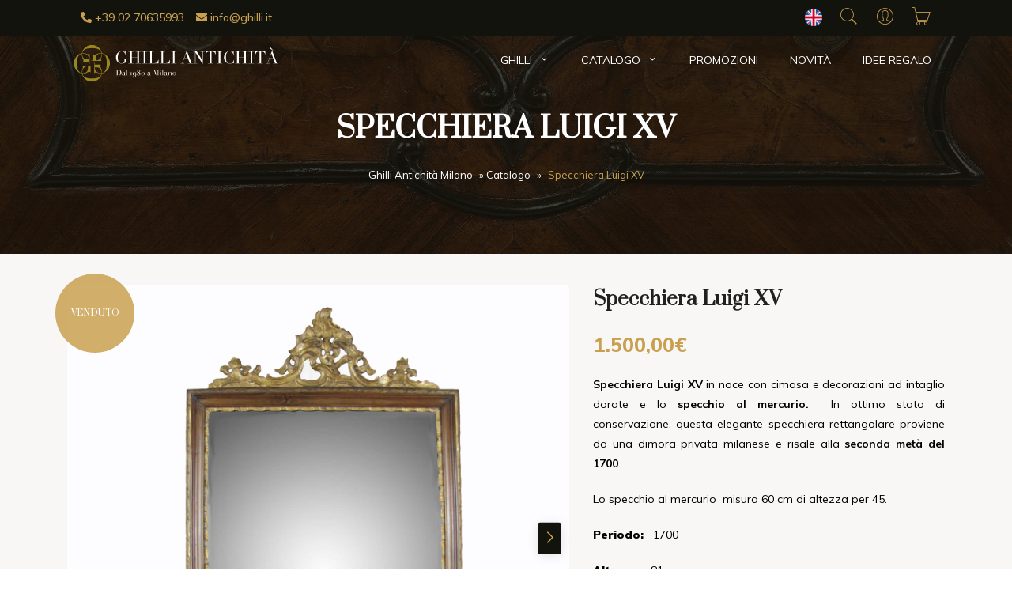

--- FILE ---
content_type: text/html; charset=UTF-8
request_url: https://www.ghilli.it/prodotto/specchiera-luigi-xv/
body_size: 25097
content:
<!doctype html> <html lang="it-IT"> <head>     <meta charset="UTF-8">     <meta name=viewport           content="width=device-width, user-scalable=0, initial-scale=1.0, minimum-scale=1.0, maximum-scale=1.0">     <title>Specchiera Luigi XV in noce e oro con specchio al mercurio.</title>     <meta name='robots' content='index, follow, max-image-preview:large, max-snippet:-1, max-video-preview:-1' /> 	<style>img:is([sizes="auto" i], [sizes^="auto," i]) { contain-intrinsic-size: 3000px 1500px }</style> 	<link rel="alternate" hreflang="it-it" href="https://www.ghilli.it/prodotto/specchiera-luigi-xv/" /> <link rel="alternate" hreflang="en-us" href="https://www.ghilli.it/en/p/louis-xv-italian-carved-and-gilt-walnut-mercury-glass-mirror/" /> <link rel="alternate" hreflang="x-default" href="https://www.ghilli.it/prodotto/specchiera-luigi-xv/" />  	<!-- This site is optimized with the Yoast SEO plugin v26.7 - https://yoast.com/wordpress/plugins/seo/ --> 	<meta name="description" content="Specchiera Luigi XV in noce con le decorazioni ad intaglio dorate e lo specchio al mercurio. In ottimo stato di conservazione. Comprala adesso!" /> 	<link rel="canonical" href="https://www.ghilli.it/prodotto/specchiera-luigi-xv/" /> 	<meta property="og:locale" content="it_IT" /> 	<meta property="og:type" content="article" /> 	<meta property="og:title" content="Specchiera Luigi XV in noce e oro con specchio al mercurio." /> 	<meta property="og:description" content="Specchiera Luigi XV in noce con le decorazioni ad intaglio dorate e lo specchio al mercurio. In ottimo stato di conservazione. Comprala adesso!" /> 	<meta property="og:url" content="https://www.ghilli.it/prodotto/specchiera-luigi-xv/" /> 	<meta property="og:site_name" content="Ghilli Antichit&agrave; Milano" /> 	<meta property="article:publisher" content="https://www.facebook.com/pages/Ghilli-Antichit%c3%a0/120056758035014" /> 	<meta property="article:modified_time" content="2022-12-22T18:08:44+00:00" /> 	<meta property="og:image" content="https://www.ghilli.it/wp-content/uploads/2016/06/specchiera-Luigi-XV-noce-e-oro-2.jpg" /> 	<meta property="og:image:width" content="1536" /> 	<meta property="og:image:height" content="1536" /> 	<meta property="og:image:type" content="image/jpeg" /> 	<meta name="twitter:card" content="summary_large_image" /> 	<meta name="twitter:site" content="@GhilliAntico" /> 	<script type="application/ld+json" class="yoast-schema-graph">{"@context":"https://schema.org","@graph":[{"@type":"WebPage","@id":"https://www.ghilli.it/prodotto/specchiera-luigi-xv/","url":"https://www.ghilli.it/prodotto/specchiera-luigi-xv/","name":"Specchiera Luigi XV in noce e oro con specchio al mercurio.","isPartOf":{"@id":"https://www.ghilli.it/#website"},"primaryImageOfPage":{"@id":"https://www.ghilli.it/prodotto/specchiera-luigi-xv/#primaryimage"},"image":{"@id":"https://www.ghilli.it/prodotto/specchiera-luigi-xv/#primaryimage"},"thumbnailUrl":"https://www.ghilli.it/wp-content/uploads/2016/06/specchiera-Luigi-XV-noce-e-oro-2.jpg","datePublished":"2016-06-19T17:20:52+00:00","dateModified":"2022-12-22T18:08:44+00:00","description":"Specchiera Luigi XV in noce con le decorazioni ad intaglio dorate e lo specchio al mercurio. In ottimo stato di conservazione. Comprala adesso!","breadcrumb":{"@id":"https://www.ghilli.it/prodotto/specchiera-luigi-xv/#breadcrumb"},"inLanguage":"it-IT","potentialAction":[{"@type":"ReadAction","target":["https://www.ghilli.it/prodotto/specchiera-luigi-xv/"]}]},{"@type":"ImageObject","inLanguage":"it-IT","@id":"https://www.ghilli.it/prodotto/specchiera-luigi-xv/#primaryimage","url":"https://www.ghilli.it/wp-content/uploads/2016/06/specchiera-Luigi-XV-noce-e-oro-2.jpg","contentUrl":"https://www.ghilli.it/wp-content/uploads/2016/06/specchiera-Luigi-XV-noce-e-oro-2.jpg","width":1536,"height":1536,"caption":"specchiera-luigi-xv-noce-e-oro"},{"@type":"BreadcrumbList","@id":"https://www.ghilli.it/prodotto/specchiera-luigi-xv/#breadcrumb","itemListElement":[{"@type":"ListItem","position":1,"name":"Ghilli Antichità Milano","item":"https://www.ghilli.it/"},{"@type":"ListItem","position":2,"name":"Catalogo","item":"https://www.ghilli.it/catalogo/"},{"@type":"ListItem","position":3,"name":"Specchiera Luigi XV"}]},{"@type":"WebSite","@id":"https://www.ghilli.it/#website","url":"https://www.ghilli.it/","name":"Ghilli Antichit&agrave; Milano","description":"Vendita Antiquariato Online","potentialAction":[{"@type":"SearchAction","target":{"@type":"EntryPoint","urlTemplate":"https://www.ghilli.it/?s={search_term_string}"},"query-input":{"@type":"PropertyValueSpecification","valueRequired":true,"valueName":"search_term_string"}}],"inLanguage":"it-IT"}]}</script> 	<!-- / Yoast SEO plugin. -->   <link rel='dns-prefetch' href='//cdn.iubenda.com' /> <style id='classic-theme-styles-inline-css' type='text/css'> /*! This file is auto-generated */ .wp-block-button__link{color:#fff;background-color:#32373c;border-radius:9999px;box-shadow:none;text-decoration:none;padding:calc(.667em + 2px) calc(1.333em + 2px);font-size:1.125em}.wp-block-file__button{background:#32373c;color:#fff;text-decoration:none} </style> <style id='global-styles-inline-css' type='text/css'> :root{--wp--preset--aspect-ratio--square: 1;--wp--preset--aspect-ratio--4-3: 4/3;--wp--preset--aspect-ratio--3-4: 3/4;--wp--preset--aspect-ratio--3-2: 3/2;--wp--preset--aspect-ratio--2-3: 2/3;--wp--preset--aspect-ratio--16-9: 16/9;--wp--preset--aspect-ratio--9-16: 9/16;--wp--preset--color--black: #000000;--wp--preset--color--cyan-bluish-gray: #abb8c3;--wp--preset--color--white: #ffffff;--wp--preset--color--pale-pink: #f78da7;--wp--preset--color--vivid-red: #cf2e2e;--wp--preset--color--luminous-vivid-orange: #ff6900;--wp--preset--color--luminous-vivid-amber: #fcb900;--wp--preset--color--light-green-cyan: #7bdcb5;--wp--preset--color--vivid-green-cyan: #00d084;--wp--preset--color--pale-cyan-blue: #8ed1fc;--wp--preset--color--vivid-cyan-blue: #0693e3;--wp--preset--color--vivid-purple: #9b51e0;--wp--preset--gradient--vivid-cyan-blue-to-vivid-purple: linear-gradient(135deg,rgba(6,147,227,1) 0%,rgb(155,81,224) 100%);--wp--preset--gradient--light-green-cyan-to-vivid-green-cyan: linear-gradient(135deg,rgb(122,220,180) 0%,rgb(0,208,130) 100%);--wp--preset--gradient--luminous-vivid-amber-to-luminous-vivid-orange: linear-gradient(135deg,rgba(252,185,0,1) 0%,rgba(255,105,0,1) 100%);--wp--preset--gradient--luminous-vivid-orange-to-vivid-red: linear-gradient(135deg,rgba(255,105,0,1) 0%,rgb(207,46,46) 100%);--wp--preset--gradient--very-light-gray-to-cyan-bluish-gray: linear-gradient(135deg,rgb(238,238,238) 0%,rgb(169,184,195) 100%);--wp--preset--gradient--cool-to-warm-spectrum: linear-gradient(135deg,rgb(74,234,220) 0%,rgb(151,120,209) 20%,rgb(207,42,186) 40%,rgb(238,44,130) 60%,rgb(251,105,98) 80%,rgb(254,248,76) 100%);--wp--preset--gradient--blush-light-purple: linear-gradient(135deg,rgb(255,206,236) 0%,rgb(152,150,240) 100%);--wp--preset--gradient--blush-bordeaux: linear-gradient(135deg,rgb(254,205,165) 0%,rgb(254,45,45) 50%,rgb(107,0,62) 100%);--wp--preset--gradient--luminous-dusk: linear-gradient(135deg,rgb(255,203,112) 0%,rgb(199,81,192) 50%,rgb(65,88,208) 100%);--wp--preset--gradient--pale-ocean: linear-gradient(135deg,rgb(255,245,203) 0%,rgb(182,227,212) 50%,rgb(51,167,181) 100%);--wp--preset--gradient--electric-grass: linear-gradient(135deg,rgb(202,248,128) 0%,rgb(113,206,126) 100%);--wp--preset--gradient--midnight: linear-gradient(135deg,rgb(2,3,129) 0%,rgb(40,116,252) 100%);--wp--preset--font-size--small: 13px;--wp--preset--font-size--medium: 20px;--wp--preset--font-size--large: 36px;--wp--preset--font-size--x-large: 42px;--wp--preset--spacing--20: 0.44rem;--wp--preset--spacing--30: 0.67rem;--wp--preset--spacing--40: 1rem;--wp--preset--spacing--50: 1.5rem;--wp--preset--spacing--60: 2.25rem;--wp--preset--spacing--70: 3.38rem;--wp--preset--spacing--80: 5.06rem;--wp--preset--shadow--natural: 6px 6px 9px rgba(0, 0, 0, 0.2);--wp--preset--shadow--deep: 12px 12px 50px rgba(0, 0, 0, 0.4);--wp--preset--shadow--sharp: 6px 6px 0px rgba(0, 0, 0, 0.2);--wp--preset--shadow--outlined: 6px 6px 0px -3px rgba(255, 255, 255, 1), 6px 6px rgba(0, 0, 0, 1);--wp--preset--shadow--crisp: 6px 6px 0px rgba(0, 0, 0, 1);}:where(.is-layout-flex){gap: 0.5em;}:where(.is-layout-grid){gap: 0.5em;}body .is-layout-flex{display: flex;}.is-layout-flex{flex-wrap: wrap;align-items: center;}.is-layout-flex > :is(*, div){margin: 0;}body .is-layout-grid{display: grid;}.is-layout-grid > :is(*, div){margin: 0;}:where(.wp-block-columns.is-layout-flex){gap: 2em;}:where(.wp-block-columns.is-layout-grid){gap: 2em;}:where(.wp-block-post-template.is-layout-flex){gap: 1.25em;}:where(.wp-block-post-template.is-layout-grid){gap: 1.25em;}.has-black-color{color: var(--wp--preset--color--black) !important;}.has-cyan-bluish-gray-color{color: var(--wp--preset--color--cyan-bluish-gray) !important;}.has-white-color{color: var(--wp--preset--color--white) !important;}.has-pale-pink-color{color: var(--wp--preset--color--pale-pink) !important;}.has-vivid-red-color{color: var(--wp--preset--color--vivid-red) !important;}.has-luminous-vivid-orange-color{color: var(--wp--preset--color--luminous-vivid-orange) !important;}.has-luminous-vivid-amber-color{color: var(--wp--preset--color--luminous-vivid-amber) !important;}.has-light-green-cyan-color{color: var(--wp--preset--color--light-green-cyan) !important;}.has-vivid-green-cyan-color{color: var(--wp--preset--color--vivid-green-cyan) !important;}.has-pale-cyan-blue-color{color: var(--wp--preset--color--pale-cyan-blue) !important;}.has-vivid-cyan-blue-color{color: var(--wp--preset--color--vivid-cyan-blue) !important;}.has-vivid-purple-color{color: var(--wp--preset--color--vivid-purple) !important;}.has-black-background-color{background-color: var(--wp--preset--color--black) !important;}.has-cyan-bluish-gray-background-color{background-color: var(--wp--preset--color--cyan-bluish-gray) !important;}.has-white-background-color{background-color: var(--wp--preset--color--white) !important;}.has-pale-pink-background-color{background-color: var(--wp--preset--color--pale-pink) !important;}.has-vivid-red-background-color{background-color: var(--wp--preset--color--vivid-red) !important;}.has-luminous-vivid-orange-background-color{background-color: var(--wp--preset--color--luminous-vivid-orange) !important;}.has-luminous-vivid-amber-background-color{background-color: var(--wp--preset--color--luminous-vivid-amber) !important;}.has-light-green-cyan-background-color{background-color: var(--wp--preset--color--light-green-cyan) !important;}.has-vivid-green-cyan-background-color{background-color: var(--wp--preset--color--vivid-green-cyan) !important;}.has-pale-cyan-blue-background-color{background-color: var(--wp--preset--color--pale-cyan-blue) !important;}.has-vivid-cyan-blue-background-color{background-color: var(--wp--preset--color--vivid-cyan-blue) !important;}.has-vivid-purple-background-color{background-color: var(--wp--preset--color--vivid-purple) !important;}.has-black-border-color{border-color: var(--wp--preset--color--black) !important;}.has-cyan-bluish-gray-border-color{border-color: var(--wp--preset--color--cyan-bluish-gray) !important;}.has-white-border-color{border-color: var(--wp--preset--color--white) !important;}.has-pale-pink-border-color{border-color: var(--wp--preset--color--pale-pink) !important;}.has-vivid-red-border-color{border-color: var(--wp--preset--color--vivid-red) !important;}.has-luminous-vivid-orange-border-color{border-color: var(--wp--preset--color--luminous-vivid-orange) !important;}.has-luminous-vivid-amber-border-color{border-color: var(--wp--preset--color--luminous-vivid-amber) !important;}.has-light-green-cyan-border-color{border-color: var(--wp--preset--color--light-green-cyan) !important;}.has-vivid-green-cyan-border-color{border-color: var(--wp--preset--color--vivid-green-cyan) !important;}.has-pale-cyan-blue-border-color{border-color: var(--wp--preset--color--pale-cyan-blue) !important;}.has-vivid-cyan-blue-border-color{border-color: var(--wp--preset--color--vivid-cyan-blue) !important;}.has-vivid-purple-border-color{border-color: var(--wp--preset--color--vivid-purple) !important;}.has-vivid-cyan-blue-to-vivid-purple-gradient-background{background: var(--wp--preset--gradient--vivid-cyan-blue-to-vivid-purple) !important;}.has-light-green-cyan-to-vivid-green-cyan-gradient-background{background: var(--wp--preset--gradient--light-green-cyan-to-vivid-green-cyan) !important;}.has-luminous-vivid-amber-to-luminous-vivid-orange-gradient-background{background: var(--wp--preset--gradient--luminous-vivid-amber-to-luminous-vivid-orange) !important;}.has-luminous-vivid-orange-to-vivid-red-gradient-background{background: var(--wp--preset--gradient--luminous-vivid-orange-to-vivid-red) !important;}.has-very-light-gray-to-cyan-bluish-gray-gradient-background{background: var(--wp--preset--gradient--very-light-gray-to-cyan-bluish-gray) !important;}.has-cool-to-warm-spectrum-gradient-background{background: var(--wp--preset--gradient--cool-to-warm-spectrum) !important;}.has-blush-light-purple-gradient-background{background: var(--wp--preset--gradient--blush-light-purple) !important;}.has-blush-bordeaux-gradient-background{background: var(--wp--preset--gradient--blush-bordeaux) !important;}.has-luminous-dusk-gradient-background{background: var(--wp--preset--gradient--luminous-dusk) !important;}.has-pale-ocean-gradient-background{background: var(--wp--preset--gradient--pale-ocean) !important;}.has-electric-grass-gradient-background{background: var(--wp--preset--gradient--electric-grass) !important;}.has-midnight-gradient-background{background: var(--wp--preset--gradient--midnight) !important;}.has-small-font-size{font-size: var(--wp--preset--font-size--small) !important;}.has-medium-font-size{font-size: var(--wp--preset--font-size--medium) !important;}.has-large-font-size{font-size: var(--wp--preset--font-size--large) !important;}.has-x-large-font-size{font-size: var(--wp--preset--font-size--x-large) !important;} :where(.wp-block-post-template.is-layout-flex){gap: 1.25em;}:where(.wp-block-post-template.is-layout-grid){gap: 1.25em;} :where(.wp-block-columns.is-layout-flex){gap: 2em;}:where(.wp-block-columns.is-layout-grid){gap: 2em;} :root :where(.wp-block-pullquote){font-size: 1.5em;line-height: 1.6;} </style> <style id='woocommerce-inline-inline-css' type='text/css'> .woocommerce form .form-row .required { visibility: visible; } </style> <link rel='stylesheet' id='wpo_min-header-0-css' href='https://www.ghilli.it/wp-content/cache/wpo-minify/1766991272/assets/wpo-minify-header-07634e4c.min.css' type='text/css' media='all' /> <link rel='stylesheet' id='wpo_min-header-1-css' href='https://www.ghilli.it/wp-content/cache/wpo-minify/1766991272/assets/wpo-minify-header-eeee1418.min.css' type='text/css' media='only screen and (max-width: 768px)' /> <link rel='stylesheet' id='wpo_min-header-2-css' href='https://www.ghilli.it/wp-content/cache/wpo-minify/1766991272/assets/wpo-minify-header-99458453.min.css' type='text/css' media='all' />  <script  type="text/javascript" class="_iub_cs_skip" id="iubenda-head-inline-scripts-0">
var _iub = _iub || [];
_iub.csConfiguration = {"invalidateConsentWithoutLog":true,"consentOnContinuedBrowsing":false,"perPurposeConsent":true,"whitelabel":false,"lang":"it","siteId":2475066,"floatingPreferencesButtonDisplay":"bottom-right","preferenceCookie":{"expireAfter":180},"cookiePolicyId":76217083, "banner":{ "closeButtonDisplay":false,"acceptButtonDisplay":true,"customizeButtonDisplay":true,"explicitWithdrawal":true,"position":"float-bottom-center","rejectButtonDisplay":true }};
</script> <script src="https://www.ghilli.it/wp-content/cache/wpo-minify/1766991272/assets/wpo-minify-header-7ba40e52.min.js" id="wpo_min-header-0-js"></script> <script  type="text/javascript" src="//cdn.iubenda.com/cs/iubenda_cs.js" charset="UTF-8" async class="_iub_cs_skip" id="iubenda-head-scripts-0-js"></script> <script src="https://www.ghilli.it/wp-content/cache/wpo-minify/1766991272/assets/wpo-minify-header-7e1a0864.min.js" id="wpo_min-header-2-js" defer data-wp-strategy="defer"></script> <script src="https://www.ghilli.it/wp-content/cache/wpo-minify/1766991272/assets/wpo-minify-header-c6d2115c.min.js" id="wpo_min-header-3-js"></script> <script id="wpo_min-header-4-js-extra">
var wc_add_to_cart_params = {"ajax_url":"\/wp-admin\/admin-ajax.php","wc_ajax_url":"\/?wc-ajax=%%endpoint%%","i18n_view_cart":"Visualizza carrello","cart_url":"https:\/\/www.ghilli.it\/carrello\/","is_cart":"","cart_redirect_after_add":"yes"};
var wc_single_product_params = {"i18n_required_rating_text":"Seleziona una valutazione","i18n_rating_options":["1 stella su 5","2 stelle su 5","3 stelle su 5","4 stelle su 5","5 stelle su 5"],"i18n_product_gallery_trigger_text":"Visualizza la galleria di immagini a schermo intero","review_rating_required":"yes","flexslider":{"rtl":false,"animation":"slide","smoothHeight":true,"directionNav":false,"controlNav":"thumbnails","slideshow":false,"animationSpeed":500,"animationLoop":false,"allowOneSlide":false},"zoom_enabled":"","zoom_options":[],"photoswipe_enabled":"","photoswipe_options":{"shareEl":false,"closeOnScroll":false,"history":false,"hideAnimationDuration":0,"showAnimationDuration":0},"flexslider_enabled":""};
var woocommerce_params = {"ajax_url":"\/wp-admin\/admin-ajax.php","wc_ajax_url":"\/?wc-ajax=%%endpoint%%","i18n_password_show":"Mostra password","i18n_password_hide":"Nascondi password"};
</script> <script src="https://www.ghilli.it/wp-content/cache/wpo-minify/1766991272/assets/wpo-minify-header-a34c4282.min.js" id="wpo_min-header-4-js" defer data-wp-strategy="defer"></script> <script src="https://www.ghilli.it/wp-content/cache/wpo-minify/1766991272/assets/wpo-minify-header-aa1709fa.min.js" id="wpo_min-header-5-js"></script> <link rel="https://api.w.org/" href="https://www.ghilli.it/wp-json/" /><link rel="alternate" title="JSON" type="application/json" href="https://www.ghilli.it/wp-json/wp/v2/product/10718" /><link rel="EditURI" type="application/rsd+xml" title="RSD" href="https://www.ghilli.it/xmlrpc.php?rsd" /> <meta name="generator" content="WordPress 6.8.3" /> <meta name="generator" content="WooCommerce 10.4.3" /> <link rel='shortlink' href='https://www.ghilli.it/?p=10718' /> <link rel="alternate" title="oEmbed (JSON)" type="application/json+oembed" href="https://www.ghilli.it/wp-json/oembed/1.0/embed?url=https%3A%2F%2Fwww.ghilli.it%2Fprodotto%2Fspecchiera-luigi-xv%2F" /> <link rel="alternate" title="oEmbed (XML)" type="text/xml+oembed" href="https://www.ghilli.it/wp-json/oembed/1.0/embed?url=https%3A%2F%2Fwww.ghilli.it%2Fprodotto%2Fspecchiera-luigi-xv%2F&#038;format=xml" /> <meta name="generator" content="WPML ver:4.5.14 stt:1,27;" /> <style></style><!-- Starting: Conversion Tracking for WooCommerce (https://wordpress.org/plugins/woocommerce-conversion-tracking/) --> <!-- End: Conversion Tracking for WooCommerce Codes --> <script src="https://www.ghilli.it/wp-content/plugins/cartasi-x-pay/assets/js/pagodil-sticker.min.js?v=8.2.0"></script><style>.pagodil-sticker-container { display: inline-block; margin-bottom: 60px; } </style>	<noscript><style>.woocommerce-product-gallery{ opacity: 1 !important; }</style></noscript> 	<link rel="icon" href="https://www.ghilli.it/wp-content/uploads/2023/05/cropped-favicon-ghilli-1-32x32.png" sizes="32x32" /> <link rel="icon" href="https://www.ghilli.it/wp-content/uploads/2023/05/cropped-favicon-ghilli-1-192x192.png" sizes="192x192" /> <link rel="apple-touch-icon" href="https://www.ghilli.it/wp-content/uploads/2023/05/cropped-favicon-ghilli-1-180x180.png" /> <meta name="msapplication-TileImage" content="https://www.ghilli.it/wp-content/uploads/2023/05/cropped-favicon-ghilli-1-270x270.png" /> 		<style type="text/css" id="wp-custom-css"> 			.service-box-wrapper .service-icon-box img{ 	  width: 64px;   height: 64px; } .service-box-wrapper .service-icon-box{ 	width: 96px; height: 96px; } .service-box {   padding: 64px 0; } .block_newsletter{ border-top: 2px solid #C9A050; } @media(max-width: 767px){ 	.cart .product-btn > a { 	margin-top:10px; 	margin-left: 0 !important; } } .logo_footer{ 	max-width: 100%; 	width: 240px; 	margin-bottom: 30px; } @media(max-width:767px){ 	.header .logo_menu_active{ 		margin-left: -10px !important;   filter: grayscale(1) brightness(3) invert(1) !important; 		width: 200px !important; 		padding: 20px 0; 	}  	.main-navigation{ 		background-color: #fff !important; 	} 	.menu-item-has-children > .sub-menu{ 		box-shadow: 0 0 transparent; 	} 	.main-navigation.active nav{ 		position: relative; 	} 	.main-navigation.active nav:after{ 		content: ''; 		width: 320px; 			height: 55px; 		background-color: #fff; 		position: fixed; 		top:0; 		left:0; 		z-index: 8899; } 	.logo_footer{ 		margin:0 auto 30px; 	} 	footer .logo{ 		margin: 40px auto 0; 	} } 	@media (max-width: 576px){ .main-navigation.active nav:after{   width: 250px; } 		 } .product-box .out-stock{ 	top: 0; right: 0; 	left: auto; transform: translate(0,0); width: 100px; height: 100px; font-size: 11px; } .shop-detail-image{ 	position: relative; } .shop-detail-image .out-stock{ 	position: absolute; top: 0%; left: 0%; transform: translate(-15%,-15%); width: 100px; height: 100px; font-size: 11px; text-transform: uppercase; background-color: rgba(201,160,80,.85); font-family: "Prata"; color: #fff; border-radius: 50%; z-index: 8; } .shop-detail-image .out-stock .stato-label{ 	position: absolute; top: 50%; left: 50%; transform: translate(-50%,-50%); } input.allegati{ 	height: 48px !important; 	margin-bottom: 10px } .shop-detail-contents .text-color-secondary .amount{ 	 text-decoration: line-through; } .product-label{ 	left: auto; 	right: 10px; } .product-box .product-label{ 	left: 0px; 	right: auto; 	top: 0 !important; } .product-box .product-money .text-price{ 	color: #C9A050; 	text-decoration: none; 	font-weight: 600; 	font-size: 16px; } .product-box .product-money .text-color-secondary.regular_price{ 	color: grey; 	text-decoration: line-through; 	font-weight: 600; 	font-size: 14px; } .product-label.discount{ 	background-color: transparent; 	background-size: cover; 	background-position: center; 	width: 70px; 	height: 70px; 	top: -10px; 	background-image: url("data:image/svg+xml,%3Csvg version='1.1' xmlns='http://www.w3.org/2000/svg' xmlns:xlink='http://www.w3.org/1999/xlink' x='0px' y='0px' width='142.02px' height='142.02px' viewBox='0 0 142.02 142.02' style='overflow:visible%3Benable-background:new 0 0 142.02 142.02%3B' xml:space='preserve'%3E%3Cstyle type='text/css'%3E.st0%7Bfill:%23C9A050%3Bstroke:%23C9A050%3Bstroke-miterlimit:10%3B%7D%3C/style%3E%3Cdefs%3E%3C/defs%3E%3Cpolygon class='st0' points='71.01 1.01 76.89 11.3 84.66 2.35 88.42 13.59 97.8 6.34 99.29 18.09 109.9 12.8 109.07 24.63 120.51 21.51 117.39 32.94 129.21 32.12 123.92 42.72 135.68 44.22 128.42 53.59 139.66 57.35 130.72 65.13 141.01 71.01 130.72 76.89 139.66 84.66 128.42 88.42 135.68 97.8 123.92 99.29 129.21 109.9 117.39 109.07 120.51 120.51 109.07 117.39 109.9 129.21 99.29 123.92 97.8 135.68 88.42 128.42 84.66 139.66 76.89 130.72 71.01 141.01 65.13 130.72 57.35 139.66 53.59 128.42 44.22 135.68 42.72 123.92 32.12 129.21 32.94 117.39 21.51 120.51 24.63 109.07 12.8 109.9 18.09 99.29 6.34 97.8 13.59 88.42 2.35 84.66 11.3 76.89 1.01 71.01 11.3 65.13 2.35 57.35 13.59 53.59 6.34 44.22 18.09 42.72 12.8 32.12 24.63 32.94 21.51 21.51 32.94 24.63 32.12 12.8 42.72 18.09 44.22 6.34 53.59 13.59 57.35 2.35 65.13 11.3 '/%3E%3C/svg%3E"); } .product-label.discount span{ 	position: absolute; 	top: 50%; 	left: 50%; 	transform: translate(-50%,-50%); } @media(min-width: 768px){ .header .navigation .logo{ 	margin-left: -20px; 	width: 270px; } } .overlay-bg-img{ 	background-image: none; }		</style> 		    <!-- Facebook Pixel Code --> <script type="text/plain" class="_iub_cs_activate _iub_cs_activate-inline" data-iub-purposes="5">
!function(f,b,e,v,n,t,s){if(f.fbq)return;n=f.fbq=function(){n.callMethod?
n.callMethod.apply(n,arguments):n.queue.push(arguments)};if(!f._fbq)f._fbq=n;
n.push=n;n.loaded=!0;n.version='2.0';n.queue=[];t=b.createElement(e);t.async=!0;
t.src=v;s=b.getElementsByTagName(e)[0];s.parentNode.insertBefore(t,s)}(window,
document,'script','//connect.facebook.net/en_US/fbevents.js');

fbq('init', '1716557798574917');
fbq('track', "PageView");</script> <noscript><img height="1" width="1" style="display:none" src="https://www.facebook.com/tr?id=1716557798574917&ev=PageView&noscript=1"/></noscript>   <!-- Google tag (gtag.js) --> <script async src="https://www.googletagmanager.com/gtag/js?id=G-7FB7P3ZRD6" class="_iub_cs_activate" type="text/plain" data-iub-purposes="4"></script> <script>
  window.dataLayer = window.dataLayer || [];
  function gtag(){dataLayer.push(arguments);}
  gtag('js', new Date());

  gtag('config', 'G-7FB7P3ZRD6');
</script> <link rel="stylesheet" id="asp-basic" href="https://www.ghilli.it/wp-content/cache/asp/style.basic-ho-is-po-no-da-au-co-au-ga-se-is.css?mq=G7Ofg5" media="all" /><style id='asp-instance-1'>div[id*='ajaxsearchpro1_'] div.asp_loader,div[id*='ajaxsearchpro1_'] div.asp_loader *{box-sizing:border-box !important;margin:0;padding:0;box-shadow:none}div[id*='ajaxsearchpro1_'] div.asp_loader{box-sizing:border-box;display:flex;flex:0 1 auto;flex-direction:column;flex-grow:0;flex-shrink:0;flex-basis:28px;max-width:100%;max-height:100%;align-items:center;justify-content:center}div[id*='ajaxsearchpro1_'] div.asp_loader-inner{width:100%;margin:0 auto;text-align:center;height:100%}@-webkit-keyframes ball-scale{0%{-webkit-transform:scale(0);transform:scale(0)}100%{-webkit-transform:scale(1);transform:scale(1);opacity:0}}@keyframes ball-scale{0%{-webkit-transform:scale(0);transform:scale(0)}100%{-webkit-transform:scale(1);transform:scale(1);opacity:0}}div[id*='ajaxsearchpro1_'] div.asp_ball-scale>div{background-color:rgb(5,5,5);border-radius:100%;-webkit-animation-fill-mode:both;animation-fill-mode:both;display:inline-block;height:100%;width:100%;-webkit-animation:ball-scale 1s 0s ease-in-out infinite;animation:ball-scale 1s 0s ease-in-out infinite}div[id*='ajaxsearchprores1_'] .asp_res_loader div.asp_loader,div[id*='ajaxsearchprores1_'] .asp_res_loader div.asp_loader *{box-sizing:border-box !important;margin:0;padding:0;box-shadow:none}div[id*='ajaxsearchprores1_'] .asp_res_loader div.asp_loader{box-sizing:border-box;display:flex;flex:0 1 auto;flex-direction:column;flex-grow:0;flex-shrink:0;flex-basis:28px;max-width:100%;max-height:100%;align-items:center;justify-content:center}div[id*='ajaxsearchprores1_'] .asp_res_loader div.asp_loader-inner{width:100%;margin:0 auto;text-align:center;height:100%}@-webkit-keyframes ball-scale{0%{-webkit-transform:scale(0);transform:scale(0)}100%{-webkit-transform:scale(1);transform:scale(1);opacity:0}}@keyframes ball-scale{0%{-webkit-transform:scale(0);transform:scale(0)}100%{-webkit-transform:scale(1);transform:scale(1);opacity:0}}div[id*='ajaxsearchprores1_'] .asp_res_loader div.asp_ball-scale>div{background-color:rgb(5,5,5);border-radius:100%;-webkit-animation-fill-mode:both;animation-fill-mode:both;display:inline-block;height:100%;width:100%;-webkit-animation:ball-scale 1s 0s ease-in-out infinite;animation:ball-scale 1s 0s ease-in-out infinite}#ajaxsearchpro1_1 div.asp_loader,#ajaxsearchpro1_2 div.asp_loader,#ajaxsearchpro1_1 div.asp_loader *,#ajaxsearchpro1_2 div.asp_loader *{box-sizing:border-box !important;margin:0;padding:0;box-shadow:none}#ajaxsearchpro1_1 div.asp_loader,#ajaxsearchpro1_2 div.asp_loader{box-sizing:border-box;display:flex;flex:0 1 auto;flex-direction:column;flex-grow:0;flex-shrink:0;flex-basis:28px;max-width:100%;max-height:100%;align-items:center;justify-content:center}#ajaxsearchpro1_1 div.asp_loader-inner,#ajaxsearchpro1_2 div.asp_loader-inner{width:100%;margin:0 auto;text-align:center;height:100%}@-webkit-keyframes ball-scale{0%{-webkit-transform:scale(0);transform:scale(0)}100%{-webkit-transform:scale(1);transform:scale(1);opacity:0}}@keyframes ball-scale{0%{-webkit-transform:scale(0);transform:scale(0)}100%{-webkit-transform:scale(1);transform:scale(1);opacity:0}}#ajaxsearchpro1_1 div.asp_ball-scale>div,#ajaxsearchpro1_2 div.asp_ball-scale>div{background-color:rgb(5,5,5);border-radius:100%;-webkit-animation-fill-mode:both;animation-fill-mode:both;display:inline-block;height:100%;width:100%;-webkit-animation:ball-scale 1s 0s ease-in-out infinite;animation:ball-scale 1s 0s ease-in-out infinite}@-webkit-keyframes asp_an_fadeInDown{0%{opacity:0;-webkit-transform:translateY(-20px)}100%{opacity:1;-webkit-transform:translateY(0)}}@keyframes asp_an_fadeInDown{0%{opacity:0;transform:translateY(-20px)}100%{opacity:1;transform:translateY(0)}}.asp_an_fadeInDown{-webkit-animation-name:asp_an_fadeInDown;animation-name:asp_an_fadeInDown}div.asp_r.asp_r_1,div.asp_r.asp_r_1 *,div.asp_m.asp_m_1,div.asp_m.asp_m_1 *,div.asp_s.asp_s_1,div.asp_s.asp_s_1 *{-webkit-box-sizing:content-box;-moz-box-sizing:content-box;-ms-box-sizing:content-box;-o-box-sizing:content-box;box-sizing:content-box;border:0;border-radius:0;text-transform:none;text-shadow:none;box-shadow:none;text-decoration:none;text-align:left;letter-spacing:normal}div.asp_r.asp_r_1,div.asp_m.asp_m_1,div.asp_s.asp_s_1{-webkit-box-sizing:border-box;-moz-box-sizing:border-box;-ms-box-sizing:border-box;-o-box-sizing:border-box;box-sizing:border-box}div.asp_r.asp_r_1,div.asp_r.asp_r_1 *,div.asp_m.asp_m_1,div.asp_m.asp_m_1 *,div.asp_s.asp_s_1,div.asp_s.asp_s_1 *{padding:0;margin:0}.wpdreams_clear{clear:both}.asp_w_container_1{width:100%}#ajaxsearchpro1_1,#ajaxsearchpro1_2,div.asp_m.asp_m_1{width:100%;height:auto;max-height:none;border-radius:5px;background:#d1eaff;margin-top:0;margin-bottom:0;background-image:-moz-radial-gradient(center,ellipse cover,rgb(255,255,255),rgb(255,255,255));background-image:-webkit-gradient(radial,center center,0px,center center,100%,rgb(255,255,255),rgb(255,255,255));background-image:-webkit-radial-gradient(center,ellipse cover,rgb(255,255,255),rgb(255,255,255));background-image:-o-radial-gradient(center,ellipse cover,rgb(255,255,255),rgb(255,255,255));background-image:-ms-radial-gradient(center,ellipse cover,rgb(255,255,255),rgb(255,255,255));background-image:radial-gradient(ellipse at center,rgb(255,255,255),rgb(255,255,255));overflow:hidden;border:2px solid rgb(5,5,5);border-radius:50px 50px 50px 50px;box-shadow:none}#ajaxsearchpro1_1 .probox,#ajaxsearchpro1_2 .probox,div.asp_m.asp_m_1 .probox{margin:6px;height:28px;background:transparent;border:0 none rgb(255,255,255);border-radius:0;box-shadow:none}p[id*=asp-try-1]{color:rgb(85,85,85) !important;display:block}div.asp_main_container+[id*=asp-try-1]{width:100%}p[id*=asp-try-1] a{color:rgb(255,181,86) !important}p[id*=asp-try-1] a:after{color:rgb(85,85,85) !important;display:inline;content:','}p[id*=asp-try-1] a:last-child:after{display:none}#ajaxsearchpro1_1 .probox .proinput,#ajaxsearchpro1_2 .probox .proinput,div.asp_m.asp_m_1 .probox .proinput{font-weight:normal;font-family:"Open Sans";color:rgb(0,0,0);font-size:12px;line-height:15px;text-shadow:none;line-height:normal;flex-grow:1;order:5;-webkit-flex-grow:1;-webkit-order:5}#ajaxsearchpro1_1 .probox .proinput input.orig,#ajaxsearchpro1_2 .probox .proinput input.orig,div.asp_m.asp_m_1 .probox .proinput input.orig{font-weight:normal;font-family:"Open Sans";color:rgb(0,0,0);font-size:12px;line-height:15px;text-shadow:none;line-height:normal;border:0;box-shadow:none;height:28px;position:relative;z-index:2;padding:0 !important;padding-top:2px !important;margin:-1px 0 0 -4px !important;width:100%;background:transparent !important}#ajaxsearchpro1_1 .probox .proinput input.autocomplete,#ajaxsearchpro1_2 .probox .proinput input.autocomplete,div.asp_m.asp_m_1 .probox .proinput input.autocomplete{font-weight:normal;font-family:"Open Sans";color:rgb(0,0,0);font-size:12px;line-height:15px;text-shadow:none;line-height:normal;opacity:0.25;height:28px;display:block;position:relative;z-index:1;padding:0 !important;margin:-1px 0 0 -4px !important;margin-top:-28px !important;width:100%;background:transparent !important}.rtl #ajaxsearchpro1_1 .probox .proinput input.orig,.rtl #ajaxsearchpro1_2 .probox .proinput input.orig,.rtl #ajaxsearchpro1_1 .probox .proinput input.autocomplete,.rtl #ajaxsearchpro1_2 .probox .proinput input.autocomplete,.rtl div.asp_m.asp_m_1 .probox .proinput input.orig,.rtl div.asp_m.asp_m_1 .probox .proinput input.autocomplete{font-weight:normal;font-family:"Open Sans";color:rgb(0,0,0);font-size:12px;line-height:15px;text-shadow:none;line-height:normal;direction:rtl;text-align:right}.rtl #ajaxsearchpro1_1 .probox .proinput,.rtl #ajaxsearchpro1_2 .probox .proinput,.rtl div.asp_m.asp_m_1 .probox .proinput{margin-right:2px}.rtl #ajaxsearchpro1_1 .probox .proloading,.rtl #ajaxsearchpro1_1 .probox .proclose,.rtl #ajaxsearchpro1_2 .probox .proloading,.rtl #ajaxsearchpro1_2 .probox .proclose,.rtl div.asp_m.asp_m_1 .probox .proloading,.rtl div.asp_m.asp_m_1 .probox .proclose{order:3}div.asp_m.asp_m_1 .probox .proinput input.orig::-webkit-input-placeholder{font-weight:normal;font-family:"Open Sans";color:rgb(0,0,0);font-size:12px;text-shadow:none;opacity:0.85}div.asp_m.asp_m_1 .probox .proinput input.orig::-moz-placeholder{font-weight:normal;font-family:"Open Sans";color:rgb(0,0,0);font-size:12px;text-shadow:none;opacity:0.85}div.asp_m.asp_m_1 .probox .proinput input.orig:-ms-input-placeholder{font-weight:normal;font-family:"Open Sans";color:rgb(0,0,0);font-size:12px;text-shadow:none;opacity:0.85}div.asp_m.asp_m_1 .probox .proinput input.orig:-moz-placeholder{font-weight:normal;font-family:"Open Sans";color:rgb(0,0,0);font-size:12px;text-shadow:none;opacity:0.85;line-height:normal !important}#ajaxsearchpro1_1 .probox .proinput input.autocomplete,#ajaxsearchpro1_2 .probox .proinput input.autocomplete,div.asp_m.asp_m_1 .probox .proinput input.autocomplete{font-weight:normal;font-family:"Open Sans";color:rgb(0,0,0);font-size:12px;line-height:15px;text-shadow:none;line-height:normal;border:0;box-shadow:none}#ajaxsearchpro1_1 .probox .proloading,#ajaxsearchpro1_1 .probox .proclose,#ajaxsearchpro1_1 .probox .promagnifier,#ajaxsearchpro1_1 .probox .prosettings,#ajaxsearchpro1_2 .probox .proloading,#ajaxsearchpro1_2 .probox .proclose,#ajaxsearchpro1_2 .probox .promagnifier,#ajaxsearchpro1_2 .probox .prosettings,div.asp_m.asp_m_1 .probox .proloading,div.asp_m.asp_m_1 .probox .proclose,div.asp_m.asp_m_1 .probox .promagnifier,div.asp_m.asp_m_1 .probox .prosettings{width:28px;height:28px;flex:0 0 28px;flex-grow:0;order:7;-webkit-flex:0 0 28px;-webkit-flex-grow:0;-webkit-order:7}#ajaxsearchpro1_1 .probox .proclose svg,#ajaxsearchpro1_2 .probox .proclose svg,div.asp_m.asp_m_1 .probox .proclose svg{fill:rgb(254,254,254);background:rgb(51,51,51);box-shadow:0 0 0 2px rgba(255,255,255,0.9)}#ajaxsearchpro1_1 .probox .proloading,#ajaxsearchpro1_2 .probox .proloading,div.asp_m.asp_m_1 .probox .proloading{width:28px;height:28px;min-width:28px;min-height:28px;max-width:28px;max-height:28px}#ajaxsearchpro1_1 .probox .proloading .asp_loader,#ajaxsearchpro1_2 .probox .proloading .asp_loader,div.asp_m.asp_m_1 .probox .proloading .asp_loader{width:24px;height:24px;min-width:24px;min-height:24px;max-width:24px;max-height:24px}#ajaxsearchpro1_1 .probox .promagnifier,#ajaxsearchpro1_2 .probox .promagnifier,div.asp_m.asp_m_1 .probox .promagnifier{width:auto;height:28px;flex:0 0 auto;order:7;-webkit-flex:0 0 auto;-webkit-order:7}div.asp_m.asp_m_1 .probox .promagnifier:focus-visible{outline:black outset}#ajaxsearchpro1_1 .probox .promagnifier .innericon,#ajaxsearchpro1_2 .probox .promagnifier .innericon,div.asp_m.asp_m_1 .probox .promagnifier .innericon{display:block;width:28px;height:28px;float:right}#ajaxsearchpro1_1 .probox .promagnifier .asp_text_button,#ajaxsearchpro1_2 .probox .promagnifier .asp_text_button,div.asp_m.asp_m_1 .probox .promagnifier .asp_text_button{display:block;width:auto;height:28px;float:right;margin:0;padding:0 10px 0 2px;font-weight:normal;font-family:"Open Sans";color:rgb(51,51,51);font-size:15px;line-height:auto;text-shadow:none;line-height:28px}#ajaxsearchpro1_1 .probox .promagnifier .innericon svg,#ajaxsearchpro1_2 .probox .promagnifier .innericon svg,div.asp_m.asp_m_1 .probox .promagnifier .innericon svg{fill:rgb(5,5,5)}#ajaxsearchpro1_1 .probox .prosettings .innericon svg,#ajaxsearchpro1_2 .probox .prosettings .innericon svg,div.asp_m.asp_m_1 .probox .prosettings .innericon svg{fill:rgb(5,5,5)}#ajaxsearchpro1_1 .probox .promagnifier,#ajaxsearchpro1_2 .probox .promagnifier,div.asp_m.asp_m_1 .probox .promagnifier{width:28px;height:28px;background:transparent;background-position:center center;background-repeat:no-repeat;order:11;-webkit-order:11;float:right;border:0 solid rgb(255,255,255);border-radius:0;box-shadow:-1px 1px 0 0 rgba(255,255,255,0.64) inset;cursor:pointer;background-size:100% 100%;background-position:center center;background-repeat:no-repeat;cursor:pointer}#ajaxsearchpro1_1 .probox .prosettings,#ajaxsearchpro1_2 .probox .prosettings,div.asp_m.asp_m_1 .probox .prosettings{width:28px;height:28px;background:transparent;background-position:center center;background-repeat:no-repeat;order:10;-webkit-order:10;float:right;border:0 solid rgb(255,255,255);border-radius:0;box-shadow:0 1px 0 0 rgba(255,255,255,0.64) inset;cursor:pointer;background-size:100% 100%;align-self:flex-end}#ajaxsearchprores1_1,#ajaxsearchprores1_2,div.asp_r.asp_r_1{position:absolute;z-index:11000;width:auto;margin:12px 0 0 0}#ajaxsearchprores1_1 .asp_nores,#ajaxsearchprores1_2 .asp_nores,div.asp_r.asp_r_1 .asp_nores{border:0 solid rgb(0,0,0);border-radius:0;box-shadow:0 5px 5px -5px #dfdfdf;padding:6px 12px 6px 12px;margin:0;font-weight:normal;font-family:inherit;color:rgba(74,74,74,1);font-size:1rem;line-height:1.2rem;text-shadow:none;font-weight:normal;background:rgb(255,255,255)}#ajaxsearchprores1_1 .asp_nores .asp_nores_kw_suggestions,#ajaxsearchprores1_2 .asp_nores .asp_nores_kw_suggestions,div.asp_r.asp_r_1 .asp_nores .asp_nores_kw_suggestions{color:rgba(234,67,53,1);font-weight:normal}#ajaxsearchprores1_1 .asp_nores .asp_keyword,#ajaxsearchprores1_2 .asp_nores .asp_keyword,div.asp_r.asp_r_1 .asp_nores .asp_keyword{padding:0 8px 0 0;cursor:pointer;color:rgba(20,84,169,1);font-weight:bold}#ajaxsearchprores1_1 .asp_results_top,#ajaxsearchprores1_2 .asp_results_top,div.asp_r.asp_r_1 .asp_results_top{background:rgb(255,255,255);border:1px none rgb(81,81,81);border-radius:0;padding:6px 12px 6px 12px;margin:0 0 4px 0;text-align:center;font-weight:normal;font-family:"Open Sans";color:rgb(81,81,81);font-size:13px;line-height:16px;text-shadow:none}#ajaxsearchprores1_1 .results .item,#ajaxsearchprores1_2 .results .item,div.asp_r.asp_r_1 .results .item{height:auto;background:rgb(255,255,255)}#ajaxsearchprores1_1 .results .item.hovered,#ajaxsearchprores1_2 .results .item.hovered,div.asp_r.asp_r_1 .results .item.hovered{background-image:-moz-radial-gradient(center,ellipse cover,rgb(244,244,244),rgb(246,246,246));background-image:-webkit-gradient(radial,center center,0px,center center,100%,rgb(244,244,244),rgb(246,246,246));background-image:-webkit-radial-gradient(center,ellipse cover,rgb(244,244,244),rgb(246,246,246));background-image:-o-radial-gradient(center,ellipse cover,rgb(244,244,244),rgb(246,246,246));background-image:-ms-radial-gradient(center,ellipse cover,rgb(244,244,244),rgb(246,246,246));background-image:radial-gradient(ellipse at center,rgb(244,244,244),rgb(246,246,246))}#ajaxsearchprores1_1 .results .item .asp_image,#ajaxsearchprores1_2 .results .item .asp_image,div.asp_r.asp_r_1 .results .item .asp_image{background-size:cover;background-repeat:no-repeat}#ajaxsearchprores1_1 .results .item .asp_item_overlay_img,#ajaxsearchprores1_2 .results .item .asp_item_overlay_img,div.asp_r.asp_r_1 .results .item .asp_item_overlay_img{background-size:cover;background-repeat:no-repeat}#ajaxsearchprores1_1 .results .item .asp_content,#ajaxsearchprores1_2 .results .item .asp_content,div.asp_r.asp_r_1 .results .item .asp_content{overflow:hidden;background:transparent;margin:0;padding:0 10px}#ajaxsearchprores1_1 .results .item .asp_content h3,#ajaxsearchprores1_2 .results .item .asp_content h3,div.asp_r.asp_r_1 .results .item .asp_content h3{margin:0;padding:0;display:inline-block;line-height:inherit;font-weight:bold;font-family:"Lato";color:rgb(20,104,169);font-size:14px;line-height:1.55em;text-shadow:none}#ajaxsearchprores1_1 .results .item .asp_content h3 a,#ajaxsearchprores1_2 .results .item .asp_content h3 a,div.asp_r.asp_r_1 .results .item .asp_content h3 a{margin:0;padding:0;line-height:inherit;display:block;font-weight:bold;font-family:"Lato";color:rgb(20,104,169);font-size:14px;line-height:1.55em;text-shadow:none}#ajaxsearchprores1_1 .results .item .asp_content h3 a:hover,#ajaxsearchprores1_2 .results .item .asp_content h3 a:hover,div.asp_r.asp_r_1 .results .item .asp_content h3 a:hover{font-weight:bold;font-family:"Lato";color:rgb(20,104,169);font-size:14px;line-height:1.55em;text-shadow:none}#ajaxsearchprores1_1 .results .item div.etc,#ajaxsearchprores1_2 .results .item div.etc,div.asp_r.asp_r_1 .results .item div.etc{padding:0;font-size:13px;line-height:1.3em;margin-bottom:6px}#ajaxsearchprores1_1 .results .item .etc .asp_author,#ajaxsearchprores1_2 .results .item .etc .asp_author,div.asp_r.asp_r_1 .results .item .etc .asp_author{padding:0;font-weight:bold;font-family:"Open Sans";color:rgb(161,161,161);font-size:11px;line-height:13px;text-shadow:none}#ajaxsearchprores1_1 .results .item .etc .asp_date,#ajaxsearchprores1_2 .results .item .etc .asp_date,div.asp_r.asp_r_1 .results .item .etc .asp_date{margin:0 0 0 10px;padding:0;font-weight:normal;font-family:"Open Sans";color:rgb(173,173,173);font-size:11px;line-height:15px;text-shadow:none}#ajaxsearchprores1_1 .results .item div.asp_content,#ajaxsearchprores1_2 .results .item div.asp_content,div.asp_r.asp_r_1 .results .item div.asp_content{margin:0;padding:0;font-weight:normal;font-family:"Open Sans";color:rgb(74,74,74);font-size:13px;line-height:1.35em;text-shadow:none}#ajaxsearchprores1_1 span.highlighted,#ajaxsearchprores1_2 span.highlighted,div.asp_r.asp_r_1 span.highlighted{font-weight:bold;color:rgba(217,49,43,1);background-color:rgba(238,238,238,1)}#ajaxsearchprores1_1 p.showmore,#ajaxsearchprores1_2 p.showmore,div.asp_r.asp_r_1 p.showmore{text-align:center;font-weight:normal;font-family:"Open Sans";color:rgb(5,94,148);font-size:12px;line-height:15px;text-shadow:none}#ajaxsearchprores1_1 p.showmore a,#ajaxsearchprores1_2 p.showmore a,div.asp_r.asp_r_1 p.showmore a{font-weight:normal;font-family:"Open Sans";color:rgb(5,94,148);font-size:12px;line-height:15px;text-shadow:none;padding:10px 5px;margin:0 auto;background:rgba(255,255,255,1);display:block;text-align:center}#ajaxsearchprores1_1 .asp_res_loader,#ajaxsearchprores1_2 .asp_res_loader,div.asp_r.asp_r_1 .asp_res_loader{background:rgb(255,255,255);height:200px;padding:10px}#ajaxsearchprores1_1.isotopic .asp_res_loader,#ajaxsearchprores1_2.isotopic .asp_res_loader,div.asp_r.asp_r_1.isotopic .asp_res_loader{background:rgba(255,255,255,0)}#ajaxsearchprores1_1 .asp_res_loader .asp_loader,#ajaxsearchprores1_2 .asp_res_loader .asp_loader,div.asp_r.asp_r_1 .asp_res_loader .asp_loader{height:200px;width:200px;margin:0 auto}div.asp_s.asp_s_1.searchsettings,div.asp_s.asp_s_1.searchsettings,div.asp_s.asp_s_1.searchsettings{direction:ltr;padding:0;background-image:-webkit-linear-gradient(185deg,rgb(255,255,255),rgb(255,255,255));background-image:-moz-linear-gradient(185deg,rgb(255,255,255),rgb(255,255,255));background-image:-o-linear-gradient(185deg,rgb(255,255,255),rgb(255,255,255));background-image:-ms-linear-gradient(185deg,rgb(255,255,255) 0,rgb(255,255,255) 100%);background-image:linear-gradient(185deg,rgb(255,255,255),rgb(255,255,255));box-shadow:1px 1px 0 1px rgb(5,5,5);;max-width:208px;z-index:2}div.asp_s.asp_s_1.searchsettings.asp_s,div.asp_s.asp_s_1.searchsettings.asp_s,div.asp_s.asp_s_1.searchsettings.asp_s{z-index:11001}#ajaxsearchprobsettings1_1.searchsettings,#ajaxsearchprobsettings1_2.searchsettings,div.asp_sb.asp_sb_1.searchsettings{max-width:none}div.asp_s.asp_s_1.searchsettings form,div.asp_s.asp_s_1.searchsettings form,div.asp_s.asp_s_1.searchsettings form{display:flex}div.asp_sb.asp_sb_1.searchsettings form,div.asp_sb.asp_sb_1.searchsettings form,div.asp_sb.asp_sb_1.searchsettings form{display:flex}#ajaxsearchprosettings1_1.searchsettings div.asp_option_label,#ajaxsearchprosettings1_2.searchsettings div.asp_option_label,#ajaxsearchprosettings1_1.searchsettings .asp_label,#ajaxsearchprosettings1_2.searchsettings .asp_label,div.asp_s.asp_s_1.searchsettings div.asp_option_label,div.asp_s.asp_s_1.searchsettings .asp_label{font-weight:bold;font-family:"Open Sans";color:rgb(43,43,43);font-size:12px;line-height:15px;text-shadow:none}#ajaxsearchprosettings1_1.searchsettings .asp_option_inner .asp_option_checkbox,#ajaxsearchprosettings1_2.searchsettings .asp_option_inner .asp_option_checkbox,div.asp_sb.asp_sb_1.searchsettings .asp_option_inner .asp_option_checkbox,div.asp_s.asp_s_1.searchsettings .asp_option_inner .asp_option_checkbox{background-image:-webkit-linear-gradient(180deg,rgb(34,34,34),rgb(69,72,77));background-image:-moz-linear-gradient(180deg,rgb(34,34,34),rgb(69,72,77));background-image:-o-linear-gradient(180deg,rgb(34,34,34),rgb(69,72,77));background-image:-ms-linear-gradient(180deg,rgb(34,34,34) 0,rgb(69,72,77) 100%);background-image:linear-gradient(180deg,rgb(34,34,34),rgb(69,72,77))}#ajaxsearchprosettings1_1.searchsettings .asp_option_inner .asp_option_checkbox:after,#ajaxsearchprosettings1_2.searchsettings .asp_option_inner .asp_option_checkbox:after,#ajaxsearchprobsettings1_1.searchsettings .asp_option_inner .asp_option_checkbox:after,#ajaxsearchprobsettings1_2.searchsettings .asp_option_inner .asp_option_checkbox:after,div.asp_sb.asp_sb_1.searchsettings .asp_option_inner .asp_option_checkbox:after,div.asp_s.asp_s_1.searchsettings .asp_option_inner .asp_option_checkbox:after{font-family:'asppsicons2';border:none;content:"\e800";display:block;position:absolute;top:0;left:0;font-size:11px;color:rgb(255,255,255);margin:1px 0 0 0 !important;line-height:17px;text-align:center;text-decoration:none;text-shadow:none}div.asp_sb.asp_sb_1.searchsettings .asp_sett_scroll,div.asp_s.asp_s_1.searchsettings .asp_sett_scroll{scrollbar-width:thin;scrollbar-color:rgba(0,0,0,0.5) transparent}div.asp_sb.asp_sb_1.searchsettings .asp_sett_scroll::-webkit-scrollbar,div.asp_s.asp_s_1.searchsettings .asp_sett_scroll::-webkit-scrollbar{width:7px}div.asp_sb.asp_sb_1.searchsettings .asp_sett_scroll::-webkit-scrollbar-track,div.asp_s.asp_s_1.searchsettings .asp_sett_scroll::-webkit-scrollbar-track{background:transparent}div.asp_sb.asp_sb_1.searchsettings .asp_sett_scroll::-webkit-scrollbar-thumb,div.asp_s.asp_s_1.searchsettings .asp_sett_scroll::-webkit-scrollbar-thumb{background:rgba(0,0,0,0.5);border-radius:5px;border:none}#ajaxsearchprosettings1_1.searchsettings .asp_sett_scroll,#ajaxsearchprosettings1_2.searchsettings .asp_sett_scroll,div.asp_s.asp_s_1.searchsettings .asp_sett_scroll{max-height:220px;overflow:auto}#ajaxsearchprobsettings1_1.searchsettings .asp_sett_scroll,#ajaxsearchprobsettings1_2.searchsettings .asp_sett_scroll,div.asp_sb.asp_sb_1.searchsettings .asp_sett_scroll{max-height:220px;overflow:auto}#ajaxsearchprosettings1_1.searchsettings fieldset,#ajaxsearchprosettings1_2.searchsettings fieldset,div.asp_s.asp_s_1.searchsettings fieldset{width:200px;min-width:200px;max-width:10000px}#ajaxsearchprobsettings1_1.searchsettings fieldset,#ajaxsearchprobsettings1_2.searchsettings fieldset,div.asp_sb.asp_sb_1.searchsettings fieldset{width:200px;min-width:200px;max-width:10000px}#ajaxsearchprosettings1_1.searchsettings fieldset legend,#ajaxsearchprosettings1_2.searchsettings fieldset legend,div.asp_s.asp_s_1.searchsettings fieldset legend{padding:0 0 0 10px;margin:0;background:transparent;font-weight:normal;font-family:"Open Sans";color:rgb(71,71,71);font-size:13px;line-height:15px;text-shadow:none}#ajaxsearchprores1_1.vertical,#ajaxsearchprores1_2.vertical,div.asp_r.asp_r_1.vertical{padding:4px;background:rgb(255,255,255);border-radius:3px;border:2px solid rgb(5,5,5);border-radius:3px 3px 3px 3px;box-shadow:none;visibility:hidden;display:none}#ajaxsearchprores1_1.vertical .results,#ajaxsearchprores1_2.vertical .results,div.asp_r.asp_r_1.vertical .results{max-height:none;overflow-x:hidden;overflow-y:auto}#ajaxsearchprores1_1.vertical .item,#ajaxsearchprores1_2.vertical .item,div.asp_r.asp_r_1.vertical .item{position:relative;box-sizing:border-box}#ajaxsearchprores1_1.vertical .item .asp_content h3,#ajaxsearchprores1_2.vertical .item .asp_content h3,div.asp_r.asp_r_1.vertical .item .asp_content h3{display:inline}#ajaxsearchprores1_1.vertical .results .item .asp_content,#ajaxsearchprores1_2.vertical .results .item .asp_content,div.asp_r.asp_r_1.vertical .results .item .asp_content{overflow:hidden;width:auto;height:auto;background:transparent;margin:0;padding:8px}#ajaxsearchprores1_1.vertical .results .item .asp_image,#ajaxsearchprores1_2.vertical .results .item .asp_image,div.asp_r.asp_r_1.vertical .results .item .asp_image{width:70px;height:70px;margin:2px 8px 0 0}#ajaxsearchprores1_1.vertical .asp_simplebar-scrollbar::before,#ajaxsearchprores1_2.vertical .asp_simplebar-scrollbar::before,div.asp_r.asp_r_1.vertical .asp_simplebar-scrollbar::before{background:transparent;background-image:-moz-radial-gradient(center,ellipse cover,rgba(0,0,0,0.5),rgba(0,0,0,0.5));background-image:-webkit-gradient(radial,center center,0px,center center,100%,rgba(0,0,0,0.5),rgba(0,0,0,0.5));background-image:-webkit-radial-gradient(center,ellipse cover,rgba(0,0,0,0.5),rgba(0,0,0,0.5));background-image:-o-radial-gradient(center,ellipse cover,rgba(0,0,0,0.5),rgba(0,0,0,0.5));background-image:-ms-radial-gradient(center,ellipse cover,rgba(0,0,0,0.5),rgba(0,0,0,0.5));background-image:radial-gradient(ellipse at center,rgba(0,0,0,0.5),rgba(0,0,0,0.5))}#ajaxsearchprores1_1.vertical .results .item::after,#ajaxsearchprores1_2.vertical .results .item::after,div.asp_r.asp_r_1.vertical .results .item::after{display:block;position:absolute;bottom:0;content:"";height:1px;width:100%;background:rgba(255,255,255,0.55)}#ajaxsearchprores1_1.vertical .results .item.asp_last_item::after,#ajaxsearchprores1_2.vertical .results .item.asp_last_item::after,div.asp_r.asp_r_1.vertical .results .item.asp_last_item::after{display:none}.asp_spacer{display:none !important;}.asp_v_spacer{width:100%;height:0}#ajaxsearchprores1_1 .asp_group_header,#ajaxsearchprores1_2 .asp_group_header,div.asp_r.asp_r_1 .asp_group_header{background:#DDD;background:rgb(246,246,246);border-radius:3px 3px 0 0;border-top:1px solid rgb(248,248,248);border-left:1px solid rgb(248,248,248);border-right:1px solid rgb(248,248,248);margin:0 0 -3px;padding:7px 0 7px 10px;position:relative;z-index:1000;min-width:90%;flex-grow:1;font-weight:bold;font-family:"Open Sans";color:rgb(5,94,148);font-size:11px;line-height:13px;text-shadow:none}#ajaxsearchprores1_1.vertical .results,#ajaxsearchprores1_2.vertical .results,div.asp_r.asp_r_1.vertical .results{scrollbar-width:thin;scrollbar-color:rgba(0,0,0,0.5) rgb(255,255,255)}#ajaxsearchprores1_1.vertical .results::-webkit-scrollbar,#ajaxsearchprores1_2.vertical .results::-webkit-scrollbar,div.asp_r.asp_r_1.vertical .results::-webkit-scrollbar{width:10px}#ajaxsearchprores1_1.vertical .results::-webkit-scrollbar-track,#ajaxsearchprores1_2.vertical .results::-webkit-scrollbar-track,div.asp_r.asp_r_1.vertical .results::-webkit-scrollbar-track{background:rgb(255,255,255);box-shadow:inset 0 0 12px 12px transparent;border:none}#ajaxsearchprores1_1.vertical .results::-webkit-scrollbar-thumb,#ajaxsearchprores1_2.vertical .results::-webkit-scrollbar-thumb,div.asp_r.asp_r_1.vertical .results::-webkit-scrollbar-thumb{background:transparent;box-shadow:inset 0 0 12px 12px rgba(0,0,0,0);border:solid 2px transparent;border-radius:12px}#ajaxsearchprores1_1.vertical:hover .results::-webkit-scrollbar-thumb,#ajaxsearchprores1_2.vertical:hover .results::-webkit-scrollbar-thumb,div.asp_r.asp_r_1.vertical:hover .results::-webkit-scrollbar-thumb{box-shadow:inset 0 0 12px 12px rgba(0,0,0,0.5)}@media(hover:none),(max-width:500px){#ajaxsearchprores1_1.vertical .results::-webkit-scrollbar-thumb,#ajaxsearchprores1_2.vertical .results::-webkit-scrollbar-thumb,div.asp_r.asp_r_1.vertical .results::-webkit-scrollbar-thumb{box-shadow:inset 0 0 12px 12px rgba(0,0,0,0.5)}}</style>  				<link rel="preconnect" href="https://fonts.gstatic.com" crossorigin />  				<style>  					@font-face {   font-family: 'Lato';   font-style: normal;   font-weight: 300;   font-display: swap;   src: url(https://fonts.gstatic.com/s/lato/v23/S6u9w4BMUTPHh7USSwiPHA.ttf) format('truetype'); } @font-face {   font-family: 'Lato';   font-style: normal;   font-weight: 400;   font-display: swap;   src: url(https://fonts.gstatic.com/s/lato/v23/S6uyw4BMUTPHjx4wWw.ttf) format('truetype'); } @font-face {   font-family: 'Lato';   font-style: normal;   font-weight: 700;   font-display: swap;   src: url(https://fonts.gstatic.com/s/lato/v23/S6u9w4BMUTPHh6UVSwiPHA.ttf) format('truetype'); } @font-face {   font-family: 'Open Sans';   font-style: normal;   font-weight: 300;   font-stretch: normal;   font-display: swap;   src: url(https://fonts.gstatic.com/s/opensans/v34/memSYaGs126MiZpBA-UvWbX2vVnXBbObj2OVZyOOSr4dVJWUgsiH0B4gaVc.ttf) format('truetype'); } @font-face {   font-family: 'Open Sans';   font-style: normal;   font-weight: 400;   font-stretch: normal;   font-display: swap;   src: url(https://fonts.gstatic.com/s/opensans/v34/memSYaGs126MiZpBA-UvWbX2vVnXBbObj2OVZyOOSr4dVJWUgsjZ0B4gaVc.ttf) format('truetype'); } @font-face {   font-family: 'Open Sans';   font-style: normal;   font-weight: 700;   font-stretch: normal;   font-display: swap;   src: url(https://fonts.gstatic.com/s/opensans/v34/memSYaGs126MiZpBA-UvWbX2vVnXBbObj2OVZyOOSr4dVJWUgsg-1x4gaVc.ttf) format('truetype'); }   				</style></head>      <body class="wp-singular product-template-default single single-product postid-10718 wp-theme-ghilli-2022 theme-ghilli-2022 woocommerce woocommerce-page woocommerce-no-js yith-wcan-free"> <header class="main_header">     <div class="top-header">         <div class="container-fluid custom-container">             <div class="row">                 <div class="col-md-6">                     <div class="top-left">                         <ul class="top-info">                                                             <li><a href="tel:+390270635993"><i                                                 class="fas fa-phone-alt"></i> +39 02 70635993</a></li>                                                                                         <li><a href="mailto:info@ghilli.it"><i class="fas fa-envelope"></i> info@ghilli.it</a>                                 </li>                                                     </ul>                     </div>                 </div>                 <div class="col-md-6">                     <div class="righ-sec">                         <div class="top-right">                                                      </div>                         <div class="right-side-navigation">                             <ul>                                 <li class="language">    <a class="language_selector" href="https://www.ghilli.it/en/p/louis-xv-italian-carved-and-gilt-walnut-mercury-glass-mirror/"><img src="https://www.ghilli.it/wp-content/themes/ghilli-2022/assets/img/flag-en.png" alt=""/></a></li>                                 <li class="search"><a href="#modal_search" data-toggle="modal"                                                      class="text-dark-red"><i class="pe-7s-search"></i></a>                                 </li>                                 <li class="login"><a href="https://www.ghilli.it/mio-account/"                                                     class="text-dark-red"><i class="pe-7s-user"></i></a>                                 </li>                                 <li class="cart"><a href="https://www.ghilli.it/carrello/"                                                     class="text-dark-red"><i class="pe-7s-cart"></i></a>                                     <span class="cart d-none"></span>                                </li>                                                             </ul>                         </div>                     </div>                 </div>             </div>         </div>     </div>     <header class="header">         <div class="container-fluid custom-container">             <div class="row">                 <div class="col-12">                     <div class="navigation">                         <div class="logo">                             <a href="https://www.ghilli.it">                                 <img src="https://www.ghilli.it/wp-content/uploads/2023/05/ghilli-gw.svg" class="image-fit" alt="">                             </a>                         </div>                         <div class="main-navigation">                             <nav>                                 <ul id="menu-catalogo-categorie-prodotti" class="main-menu"><li id="menu-item-40087" class="menu-full-width menu-column2 menu-item menu-item-type-custom menu-item-object-custom menu-item-has-children menu-item-40087"><a href="#" class="text-custom-white">Ghilli</a> <ul class="sub-menu"> 	<li id="menu-item-40088" class="menu-item menu-item-type-post_type menu-item-object-page menu-item-40088"><a href="https://www.ghilli.it/chi-siamo/" class="text-custom-white">Chi siamo</a></li> 	<li id="menu-item-40083" class="menu-item menu-item-type-post_type menu-item-object-page menu-item-40083"><a href="https://www.ghilli.it/virtual-tour/" class="text-custom-white">Virtual tour</a></li> 	<li id="menu-item-40079" class="menu-item menu-item-type-post_type menu-item-object-page menu-item-40079"><a href="https://www.ghilli.it/servizi/" class="text-custom-white">Servizi</a></li> 	<li id="menu-item-40082" class="menu-item menu-item-type-post_type menu-item-object-page menu-item-40082"><a href="https://www.ghilli.it/dicono-di-noi/" class="text-custom-white">Dicono di noi</a></li> 	<li id="menu-item-40086" class="menu-item menu-item-type-post_type menu-item-object-page menu-item-40086"><a href="https://www.ghilli.it/faq/" class="text-custom-white">FAQ</a></li> 	<li id="menu-item-40080" class="menu-item menu-item-type-post_type menu-item-object-page menu-item-40080"><a href="https://www.ghilli.it/guide/" class="text-custom-white">Guide</a></li> 	<li id="menu-item-40077" class="menu-item menu-item-type-post_type menu-item-object-page menu-item-40077"><a href="https://www.ghilli.it/video/" class="text-custom-white">Video</a></li> 	<li id="menu-item-40085" class="menu-item menu-item-type-post_type menu-item-object-page menu-item-40085"><a href="https://www.ghilli.it/garanzie/" class="text-custom-white">Garanzie</a></li> 	<li id="menu-item-40081" class="menu-item menu-item-type-post_type menu-item-object-page menu-item-40081"><a href="https://www.ghilli.it/news/" class="text-custom-white">News</a></li> 	<li id="menu-item-40084" class="menu-item menu-item-type-post_type menu-item-object-page menu-item-40084"><a href="https://www.ghilli.it/contatti/" class="text-custom-white">Contatti</a></li> </ul> </li> <li id="menu-item-8486" class="menu-full-width menu-column3 menu-item menu-item-type-post_type menu-item-object-page menu-item-has-children current_page_parent menu-item-8486"><a href="https://www.ghilli.it/catalogo/" class="text-custom-white">Catalogo</a> <ul class="sub-menu"> 	<li id="menu-item-7032" class="menu-item menu-item-type-taxonomy menu-item-object-product_cat menu-item-7032"><a href="https://www.ghilli.it/c/mobili/" class="text-custom-white">Mobili Antichi</a></li> 	<li id="menu-item-7033" class="menu-item menu-item-type-taxonomy menu-item-object-product_cat menu-item-7033"><a href="https://www.ghilli.it/c/lampadari/" class="text-custom-white">Lampadari</a></li> 	<li id="menu-item-7034" class="menu-item menu-item-type-taxonomy menu-item-object-product_cat menu-item-7034"><a href="https://www.ghilli.it/c/applique/" class="text-custom-white">Applique</a></li> 	<li id="menu-item-7035" class="menu-item menu-item-type-taxonomy menu-item-object-product_cat menu-item-7035"><a href="https://www.ghilli.it/c/lampade/" class="text-custom-white">Lampade</a></li> 	<li id="menu-item-7036" class="menu-item menu-item-type-taxonomy menu-item-object-product_cat menu-item-7036"><a href="https://www.ghilli.it/c/quadri/" class="text-custom-white">Quadri</a></li> 	<li id="menu-item-7037" class="menu-item menu-item-type-taxonomy menu-item-object-product_cat current-product-ancestor current-menu-parent current-product-parent menu-item-7037"><a href="https://www.ghilli.it/c/specchi/" class="text-custom-white">Specchi</a></li> 	<li id="menu-item-7038" class="menu-item menu-item-type-taxonomy menu-item-object-product_cat menu-item-7038"><a href="https://www.ghilli.it/c/sculture/" class="text-custom-white">Sculture</a></li> 	<li id="menu-item-7039" class="menu-item menu-item-type-taxonomy menu-item-object-product_cat menu-item-7039"><a href="https://www.ghilli.it/c/ceramiche/" class="text-custom-white">Ceramiche</a></li> 	<li id="menu-item-7040" class="menu-item menu-item-type-taxonomy menu-item-object-product_cat menu-item-7040"><a href="https://www.ghilli.it/c/porcellane/" title="PORCELLANE ANTICHE &#8211; GHILLI ANTIQUARIO A MILANO" class="text-custom-white">Porcellane</a></li> 	<li id="menu-item-7041" class="menu-item menu-item-type-taxonomy menu-item-object-product_cat menu-item-7041"><a href="https://www.ghilli.it/c/stampe/" class="text-custom-white">Stampe</a></li> 	<li id="menu-item-7042" class="menu-item menu-item-type-taxonomy menu-item-object-product_cat menu-item-7042"><a href="https://www.ghilli.it/c/oriente/" class="text-custom-white">Oriente</a></li> 	<li id="menu-item-7043" class="menu-item menu-item-type-taxonomy menu-item-object-product_cat menu-item-7043"><a href="https://www.ghilli.it/c/miscellanea/" class="text-custom-white">Miscellanea</a></li> 	<li id="menu-item-7044" class="menu-item menu-item-type-taxonomy menu-item-object-product_cat menu-item-7044"><a href="https://www.ghilli.it/c/idee-regalo/" class="text-custom-white">Idee Regalo</a></li> 	<li id="menu-item-7045" class="menu-item menu-item-type-taxonomy menu-item-object-product_cat menu-item-7045"><a href="https://www.ghilli.it/c/milano/" title="Antiquariato Milano" class="text-custom-white">Milano</a></li> </ul> </li> <li id="menu-item-8493" class="menu-item menu-item-type-post_type menu-item-object-page menu-item-8493"><a href="https://www.ghilli.it/promozioni/" class="text-custom-white">Promozioni</a></li> <li id="menu-item-8494" class="menu-item menu-item-type-post_type menu-item-object-page menu-item-8494"><a href="https://www.ghilli.it/novita/" class="text-custom-white">Novità</a></li> <li id="menu-item-8492" class="menu-item menu-item-type-taxonomy menu-item-object-product_cat menu-item-8492"><a href="https://www.ghilli.it/c/idee-regalo/" class="text-custom-white">Idee Regalo</a></li> </ul>                            </nav>                         </div>                         <div class="right-side-navigation">                             <ul>                                 <li class="hamburger-menu">                                     <a href="#" class="menu-btn"> <span></span>                                         <span></span>                                         <span></span>                                     </a>                                 </li>                             </ul>                         </div>                     </div>                 </div>             </div>         </div>     </header> </header>      <div class='modal fade' id='modal_search' tabindex='-1' role='dialog'          aria-labelledby='modal_search' aria-hidden='true'>         <div class='modal-dialog modal-dialog-centered' role='document'>             <div class='modal-content'>                 <div class='modal-header'>                   <button type='button' class='btn-close' data-bs-dismiss='modal' aria-label='Close'></button>                      </div>                 <div class='modal-body'><div class='messaggio_search'><div class="asp_w_container asp_w_container_1 asp_w_container_1_1" data-id="1">  	<div class='asp_w asp_m asp_m_1 asp_m_1_1 wpdreams_asp_sc wpdreams_asp_sc-1 ajaxsearchpro asp_main_container  asp_non_compact'  		 data-id="1"  		 data-name="[wpdreams_ajaxsearchlite]"  		 		 data-instance="1"  		 id='ajaxsearchpro1_1'>    		<div class="probox">              <div class='prosettings' style='display:none;' data-opened=0>                  <div class='innericon'>              <svg xmlns="http://www.w3.org/2000/svg" width="22" height="22" viewbox="0 0 512 512"><polygon transform="rotate(90 256 256)" points="142.332,104.886 197.48,50 402.5,256 197.48,462 142.332,407.113 292.727,256"/></svg>        </div>      </div>                    <div class='proinput'>          <form role="search" action='#' autocomplete="off"  			  aria-label="Search form">              <input type='search' class='orig'                     placeholder='Cerca ...'                     name='phrase' value=''                     aria-label="Search input"                     autocomplete="off"/>              <input type='text' class='autocomplete' name='phrase' value=''                     aria-label="Search autocomplete input"                     aria-hidden="true"  				   tabindex="-1"  				   autocomplete="off" disabled>          </form>      </div>          	  	<button class='promagnifier' aria-label="Search magnifier button">  				<span class='asp_text_button hiddend'>  			Search		</span>  		<span class='innericon'>  			<svg xmlns="http://www.w3.org/2000/svg" width="22" height="22" viewbox="0 0 512 512"><path d="M448.225 394.243l-85.387-85.385c16.55-26.08 26.146-56.986 26.146-90.094 0-92.99-75.652-168.64-168.643-168.64-92.988 0-168.64 75.65-168.64 168.64s75.65 168.64 168.64 168.64c31.466 0 60.94-8.67 86.176-23.734l86.14 86.142c36.755 36.754 92.355-18.783 55.57-55.57zm-344.233-175.48c0-64.155 52.192-116.35 116.35-116.35s116.353 52.194 116.353 116.35S284.5 335.117 220.342 335.117s-116.35-52.196-116.35-116.352zm34.463-30.26c34.057-78.9 148.668-69.75 170.248 12.863-43.482-51.037-119.984-56.532-170.248-12.862z"/></svg>		</span>  		<span class="asp_clear"></span>  	</button>    	            <div class='proloading'>                          <div class="asp_loader">              <div class="asp_loader-inner asp_ball-scale">                                <div></div>                              </div>          </div>                      </div>                <div class='proclose'>              <svg version="1.1" xmlns="http://www.w3.org/2000/svg" xmlns:xlink="http://www.w3.org/1999/xlink" x="0px"                   y="0px"                   width="512px" height="512px" viewbox="0 0 512 512" enable-background="new 0 0 512 512"                   xml:space="preserve">              <polygon points="438.393,374.595 319.757,255.977 438.378,137.348 374.595,73.607 255.995,192.225 137.375,73.622 73.607,137.352 192.246,255.983 73.622,374.625 137.352,438.393 256.002,319.734 374.652,438.378 "/>              </svg>          </div>              </div>	</div>  	<div class='asp_data_container' style="display:none !important;">  		<div class="asp_init_data"  	 style="display:none !important;"  	 id="asp_init_id_1_1"  	 data-asp-id="1"  	 data-asp-instance="1"  	 data-aspdata="[base64]/[base64]/[base64]/[base64]"></div>  <div class='asp_hidden_data' style="display:none !important;">      <div class='asp_item_overlay'>          <div class='asp_item_inner'>              <svg xmlns="http://www.w3.org/2000/svg" width="22" height="22" viewbox="0 0 512 512"><path d="M448.225 394.243l-85.387-85.385c16.55-26.08 26.146-56.986 26.146-90.094 0-92.99-75.652-168.64-168.643-168.64-92.988 0-168.64 75.65-168.64 168.64s75.65 168.64 168.64 168.64c31.466 0 60.94-8.67 86.176-23.734l86.14 86.142c36.755 36.754 92.355-18.783 55.57-55.57zm-344.233-175.48c0-64.155 52.192-116.35 116.35-116.35s116.353 52.194 116.353 116.35S284.5 335.117 220.342 335.117s-116.35-52.196-116.35-116.352zm34.463-30.26c34.057-78.9 148.668-69.75 170.248 12.863-43.482-51.037-119.984-56.532-170.248-12.862z"/></svg>                    </div>      </div>  </div>	</div>  	<div id='__original__ajaxsearchprores1_1' class='asp_w asp_r asp_r_1 asp_r_1_1 vertical ajaxsearchpro wpdreams_asp_sc wpdreams_asp_sc-1'       data-id="1"       data-instance="1">                          <div class="results">                      <div class="resdrg">          </div>                  </div>                            <div class="asp_res_loader hiddend">                      <div class="asp_loader">                  <div class="asp_loader-inner asp_ball-scale">                                        <div></div>                                      </div>              </div>              </div>  </div>	<div id='__original__ajaxsearchprosettings1_1'  		 class="asp_w asp_ss asp_ss_1 asp_s asp_s_1 asp_s_1_1 wpdreams_asp_sc wpdreams_asp_sc-1 ajaxsearchpro searchsettings"  		 data-id="1"  		 data-instance="1">  	<form name='options' class="asp-fss-flex"  	  aria-label="Search settings form"  	  autocomplete = 'off'>          <input type="hidden" name="current_page_id" value="10718">              <input type="hidden" name="woo_currency" value="EUR">          	    <input type='hidden' name='qtranslate_lang'                 value='0'/>      			<input type='hidden' name='wpml_lang'  		       value='it'/>  	    <input type="hidden" name="filters_changed" value="0">      <input type="hidden" name="filters_initial" value="1">      <fieldset class="asp_filter_generic asp_filter_id_2 asp_filter_n_1">              <legend>Generic filters</legend>      <div class="asp_option" tabindex="0">      <div class="asp_option_inner">          <input type="checkbox" value="exact" id="set_exact1_1"                                aria-label="Exact matches only"                 name="asp_gen[]" />  		<div class="asp_option_checkbox"></div>      </div>      <div class="asp_option_label">          Exact matches only    </div>  </div>  <div class="asp_option" tabindex="0">      <div class="asp_option_inner">          <input type="checkbox" value="title" id="set_title1_1"                 data-origvalue="1"               aria-label="Search in title"                 name="asp_gen[]"  checked="checked"/>  		<div class="asp_option_checkbox"></div>      </div>      <div class="asp_option_label">          Search in title    </div>  </div>  <div class="asp_option" tabindex="0">      <div class="asp_option_inner">          <input type="checkbox" value="content" id="set_content1_1"                 data-origvalue="1"               aria-label="Search in content"                 name="asp_gen[]"  checked="checked"/>  		<div class="asp_option_checkbox"></div>      </div>      <div class="asp_option_label">          Search in content    </div>  </div>  <div class="asp_option" tabindex="0">      <div class="asp_option_inner">          <input type="checkbox" value="excerpt" id="set_excerpt1_1"                 data-origvalue="1"               aria-label="Search in excerpt"                 name="asp_gen[]"  checked="checked"/>  		<div class="asp_option_checkbox"></div>      </div>      <div class="asp_option_label">          Search in excerpt    </div>  </div>  </fieldset><fieldset          data-asp_invalid_msg="This field is required!"          class="asp_custom_f asp_filter_cf__stock_status asp_filter_id_1 asp_filter_n_0">      <legend></legend>  <input type="text"         aria-label="stock status"         value="instock"         data-origvalue="instock"       id="aspf1_11[_stock_status__1]" name="aspf[_stock_status__1]">  </fieldset>      <div style="clear:both;"></div>  </form>	</div>    			</div>  </div>                 </div>             </div>         </div>     </div>    <div class="breadcrumb-area" style="background-image:url('https://www.ghilli.it/wp-content/uploads/2022/06/GHILLI_415857.jpg')">         <div class="overlay overlay-bg"></div>         <div class="container">             <div class="breadcrumb-content">                 <h2>Specchiera Luigi XV</h2>                 <p id="breadcrumbs"><span><span><a href="https://www.ghilli.it/">Ghilli Antichità Milano</a></span> » <span><a href="https://www.ghilli.it/catalogo/">Catalogo</a></span> » <span class="breadcrumb_last" aria-current="page">Specchiera Luigi XV</span></span></p>            </div>         </div>     </div>     <div id="primary" class="content-area"><main id="main" class="site-main" role="main">          <div class="woocommerce-notices-wrapper"></div><div id="product-10718">     <section class="section-padding  bg-theme-primary">         <div class="container">             <div class="row">                 <div class="col-lg-7">                                                                 <div class="shop-detail-image"> 																					    <div class="out-stock venduto">         <div class="stato-label">             <div style="line-height:18px;"> Venduto</div>         </div>     </div> 			                            <div class="detail-slider">                                                                                                                                                                                                                                                                                                                                                                                                                                                                                                                         <div class="swiper-container gallery-top popup-gallery-mixed">                                     <div class="swiper-wrapper">                                         <div class="swiper-slide"><a href="https://www.ghilli.it/wp-content/uploads/2016/06/specchiera-Luigi-XV-noce-e-oro-2.jpg" class="image link_image_gallery"><img src="https://www.ghilli.it/wp-content/uploads/2016/06/specchiera-Luigi-XV-noce-e-oro-2.jpg" srcset="https://www.ghilli.it/wp-content/uploads/2016/06/specchiera-Luigi-XV-noce-e-oro-2-300x300.jpg 300w, https://www.ghilli.it/wp-content/uploads/2016/06/specchiera-Luigi-XV-noce-e-oro-2-100x100.jpg 100w, https://www.ghilli.it/wp-content/uploads/2016/06/specchiera-Luigi-XV-noce-e-oro-2-600x600.jpg 600w, https://www.ghilli.it/wp-content/uploads/2016/06/specchiera-Luigi-XV-noce-e-oro-2-150x150.jpg 150w, https://www.ghilli.it/wp-content/uploads/2016/06/specchiera-Luigi-XV-noce-e-oro-2-768x768.jpg 768w, https://www.ghilli.it/wp-content/uploads/2016/06/specchiera-Luigi-XV-noce-e-oro-2-1024x1024.jpg 1024w, https://www.ghilli.it/wp-content/uploads/2016/06/specchiera-Luigi-XV-noce-e-oro-2-610x610.jpg 610w, https://www.ghilli.it/wp-content/uploads/2016/06/specchiera-Luigi-XV-noce-e-oro-2.jpg 1536w" alt="" title=""  class="img-fluid full-width"/></a></div><div class="swiper-slide"><a href="https://www.ghilli.it/wp-content/uploads/2016/06/IMG_4389-e1542047856595.jpg" class="image link_image_gallery"><img src="https://www.ghilli.it/wp-content/uploads/2016/06/IMG_4389-e1542047856595.jpg" srcset="https://www.ghilli.it/wp-content/uploads/2016/06/IMG_4389-e1542047856595.jpg 300w, https://www.ghilli.it/wp-content/uploads/2016/06/IMG_4389-e1542047856595-100x100.jpg 100w, https://www.ghilli.it/wp-content/uploads/2016/06/IMG_4389-150x150.jpg 150w, https://www.ghilli.it/wp-content/uploads/2016/06/IMG_4389-768x768.jpg 768w, https://www.ghilli.it/wp-content/uploads/2016/06/IMG_4389-1024x1024.jpg 1024w, https://www.ghilli.it/wp-content/uploads/2016/06/IMG_4389-600x600.jpg 600w" alt="" title=""  class="img-fluid full-width"/></a></div><div class="swiper-slide"><a href="" class="image link_image_gallery"><img src="" srcset="" alt="" title=""  class="img-fluid full-width"/></a></div><div class="swiper-slide"><a href="" class="image link_image_gallery"><img src="" srcset="" alt="" title=""  class="img-fluid full-width"/></a></div><div class="swiper-slide"><a href="" class="image link_image_gallery"><img src="" srcset="" alt="" title=""  class="img-fluid full-width"/></a></div><div class="swiper-slide"><a href="" class="image link_image_gallery"><img src="" srcset="" alt="" title=""  class="img-fluid full-width"/></a></div>                                    </div>                                     <div class="swiper-button-next swiper-button-white"></div>                                     <div class="swiper-button-prev swiper-button-white"></div>                                 </div>                                 <div class="swiper-container gallery-thumbs">                                     <div class="swiper-wrapper">                                         <div class="swiper-slide"><img src="https://www.ghilli.it/wp-content/uploads/2016/06/specchiera-Luigi-XV-noce-e-oro-2-150x150.jpg" alt="" title=""  class="img-fluid full-width"/></div><div class="swiper-slide"><img src="https://www.ghilli.it/wp-content/uploads/2016/06/IMG_4389-150x150.jpg" alt="" title=""  class="img-fluid full-width"/></div><div class="swiper-slide"><img src="" alt="" title=""  class="img-fluid full-width"/></div><div class="swiper-slide"><img src="" alt="" title=""  class="img-fluid full-width"/></div><div class="swiper-slide"><img src="" alt="" title=""  class="img-fluid full-width"/></div><div class="swiper-slide"><img src="" alt="" title=""  class="img-fluid full-width"/></div>                                    </div>                                     <span class="swiper-notification" aria-live="assertive" aria-atomic="true"></span>                                 </div>                             </div>                         </div>                                                         </div>                 <div class="col-lg-5">                     <div class="shop-detail-contents mb-md-40 mt-md-40">                         <div class="shop-detail-content-wrapper-1">                             <h5 class="text-custom-black fw-600">Specchiera Luigi XV</h5>                         </div>                                                 <div class="price">                             <h5 class="text-custom-red price-tag">                                 <span class="woocommerce-Price-amount amount"><bdi>1.500,00<span class="woocommerce-Price-currencySymbol">&euro;</span></bdi></span>                            </h5>                         </div>                         <div class="product-full-des mb-20">                             <div class="woocommerce-product-details__short-description"> 	<p style="text-align: justify;"><strong>Specchiera Luigi XV </strong>in noce con cimasa e decorazioni ad intaglio dorate e lo <strong>specchio al mercurio.</strong>  In ottimo stato di conservazione, questa elegante specchiera rettangolare proviene da una dimora privata milanese e risale alla<strong> seconda metà del 1700</strong>.</p> <p style="text-align: justify;">Lo specchio al mercurio  misura 60 cm di altezza per 45.</p> </div>                         </div>                         <div class="dettagli mt-3 mb-3">                                                             <div class="epoca mb-20">                                     <p class="text-custom-black fw-700 mb-0">Periodo: <span                                                 class="fw-400 ml-2">1700</span></p>                                 </div>                                                                                                                             <div class="altezza mb-1">                                         <p class="text-custom-black fw-700 mb-0">Altezza:                                             <span                                                     class="fw-400 ml-2">81 cm</span></p>                                     </div>                                                                     <div class="larghezza mb-1">                                         <p class="text-custom-black fw-700 mb-0">Larghezza:                                             <span                                                     class="fw-400 ml-2">50.5 cm</span></p>                                     </div>                                                                                     </div>                         <div class="">                             <p class="stock out-of-stock"> Venduto </p>    <div class="product-btn product-btn-flex mt-10 mb-20">         <a href="#" class="btn-solid btn-solid-inverse with-line" data-toggle="modal" data-target="#richiesta_info">Scrivici</a>    </div>     <div class="modal show" id="richiesta_info" aria-modal="true">         <div class="modal-dialog modal-dialog-centered">             <div class="modal-content">                 <div class="modal-body">                     <button type="button" class="close" data-dismiss="modal">×</button>                     <!-- product details inner end -->                     <div class="product-details-inner">                         <div class="row">                             <div class="col-lg-12">                                 <div class="shop-detail-contents mb-md-40 mt-md-40">                                     <div class="shop-detail-content-wrapper-1">                                         <h3 class="text-custom-black">Sei interessato a questo prodotto?</h3>                                     </div>                                     <div class="product-full-des mb-20">                                                                                                                              <div class="wpcf7 no-js" id="wpcf7-f11555-p10718-o1" lang="it-IT" dir="ltr" data-wpcf7-id="11555"> <div class="screen-reader-response"><p role="status" aria-live="polite" aria-atomic="true"></p> <ul></ul></div> <form action="/prodotto/specchiera-luigi-xv/#wpcf7-f11555-p10718-o1" method="post" class="wpcf7-form init" aria-label="Modulo di contatto" novalidate="novalidate" data-status="init"> <fieldset class="hidden-fields-container"><input type="hidden" name="_wpcf7" value="11555" /><input type="hidden" name="_wpcf7_version" value="6.1.4" /><input type="hidden" name="_wpcf7_locale" value="it_IT" /><input type="hidden" name="_wpcf7_unit_tag" value="wpcf7-f11555-p10718-o1" /><input type="hidden" name="_wpcf7_container_post" value="10718" /><input type="hidden" name="_wpcf7_posted_data_hash" value="" /><input type="hidden" name="_wpcf7dtx_version" value="5.0.4" /> </fieldset> <div class="row"> <div class="col-md-12"> <div class="form-group"> <label class="text-light-black fw-600">Nome e cognome *</label>   		<span class="wpcf7-form-control-wrap" data-name="nome-cognome"><input size="40" maxlength="400" class="wpcf7-form-control wpcf7-text wpcf7-validates-as-required" aria-required="true" aria-invalid="false" value="" type="text" name="nome-cognome" /></span>  </div> </div> <div class="col-md-12"> <div class="form-group"> <label class="text-light-black fw-600">Email *</label>   		<span class="wpcf7-form-control-wrap" data-name="email"><input size="40" maxlength="400" class="wpcf7-form-control wpcf7-email wpcf7-validates-as-required wpcf7-text wpcf7-validates-as-email" aria-required="true" aria-invalid="false" value="" type="email" name="email" /></span> </div> </div> <div class="col-md-12"> <div class="form-group"> <label class="text-light-black fw-600">Telefono *</label>   		<span class="wpcf7-form-control-wrap" data-name="telefono"><input size="40" maxlength="400" class="wpcf7-form-control wpcf7-tel wpcf7-text wpcf7-validates-as-tel" aria-invalid="false" value="" type="tel" name="telefono" /></span>  </div> </div> <div class="col-md-12"> <div class="form-group"> <label class="text-light-black fw-600">La tua richiesta </label> <span class="wpcf7-form-control-wrap" data-name="messaggio"><textarea cols="40" rows="10" maxlength="2000" class="wpcf7-form-control wpcf7-textarea" aria-invalid="false" name="messaggio"></textarea></span>  </div> </div> </div> <div class="accettazione"> <span class="wpcf7-form-control-wrap" data-name="acceptance-371"><span class="wpcf7-form-control wpcf7-acceptance"><span class="wpcf7-list-item"><input type="checkbox" name="acceptance-371" value="1" aria-invalid="false" /></span></span></span><span class="informativa">Dichiaro di aver preso visione della <a href="/privacy" class="iubenda-nostyle no-brand iubenda-embed" title="Privacy Policy">Privacy Policy</a></span> </div> 			<div class="d-none">										 <input class="wpcf7-form-control wpcf7-submit has-spinner" type="submit" value="Invia richiesta &rsaquo;" /> </div> <div class="invia"> <button type="submit" class="btn-second btn-submit full-width">Invia richiesta </button> </div><div class="wpcf7-response-output" aria-hidden="true"></div> </form> </div>                                                                             </div>                                 </div>                             </div>                         </div>                     </div>                 </div>             </div>         </div>     </div> <div class="product_meta">  	 	 		<span class="sku_wrapper">COD: <span class="sku">A12</span></span>  	 	<span class="posted_in">Categorie: <a href="https://www.ghilli.it/c/specchi/" rel="tag">Specchi</a>, <a href="https://www.ghilli.it/c/specchi/specchiera-antica/" rel="tag">Specchiera antica</a></span> 	 	 </div>                                                     </div>                     </div>                 </div>             </div>         </div>     </section>             <section class="section-padding section-garanzia-product how-it-works bg-theme-primary">             <div class="container">                 <div class="row align-items-center">                                             <div class="col-lg-4 col-sm-12 box_garanzia_product box_banner">                             <div class="innerbox">                                         <img class="img_sezione"              src="https://www.ghilli.it/wp-content/uploads/2016/01/spedizione-gratuita.jpg"              srcset="https://www.ghilli.it/wp-content/uploads/2016/01/spedizione-gratuita-300x267.jpg 300w, https://www.ghilli.it/wp-content/uploads/2016/01/spedizione-gratuita.jpg 360w"               alt="spedizione gratuita in tutta italia"/>                                 </div>                         </div>                                                                                                                             <div class="col-lg-4 col-sm-12 box_garanzia_product">                                     <div class="innerbox">                                                                                     <div class="box_dettaglio_garanzia">                                                                                                 <div class="titolo">                                                     <i class="fas fa-location-arrow"></i>                                                    CONSEGNA IN 72 ORE!                                                </div>                                                 <p> Grazie agli accordi stipulati con le più importanti società di trasporti siamo in grado di consegnare entro 72 ore dall’ordine in tutta Italia!</p>                                             </div>                                                                                     <div class="box_dettaglio_garanzia">                                                                                                 <div class="titolo">                                                     <i class="fas fa-lock"></i>                                                    MERCE ASSICURATA                                                </div>                                                 <p> Ogni spedizione è tracciabile ed assicurata per l’intero valore!</p>                                             </div>                                                                             </div>                                 </div>                                                                                                                 <div class="col-lg-4 col-sm-12 box_garanzia_product">                                     <div class="innerbox">                                                                                     <div class="box_dettaglio_garanzia">                                                                                                 <div class="titolo">                                                     <i class="fas fa-box"></i>                                                    MASSIMA CURA DELL'IMBALLAGGIO                                                </div>                                                 <p> L’attenzione e la cura negli imballi ci consentono da sempre di far viaggiare la merce acquistata con la massima tranquillità e sicurezza</p>                                             </div>                                                                                     <div class="box_dettaglio_garanzia">                                                                                                 <div class="titolo">                                                     <i class="far fa-file-alt"></i>                                                    CERTIFICATO DI AUTENTICITÀ                                                </div>                                                 <p> All’interno di ogni collo troverete i documenti fiscali ed il certificato di autenticità dell’oggetto.</p>                                             </div>                                                                             </div>                                 </div>                                                                                         </div>         </section>         <section class="section-padding shop-description">         <div class="container">             <div class="row">                 <div class="col-12">                     <div class="">                                             </div>                 </div>             </div>         </div>     </section> </div>    </main></div>      <section class="section-padding block_newsletter">         <div class="container">             <div class="row">                 <div class="col-12">                     <div class="section-header-left text-center">                         <h3 class="text-light-black header-title">Newsletter</h3>                         <p>Sarai sempre aggiornato sugli articoli e sulle offerte disponibili in negozio</p>                     </div>                 </div>             </div>             <div class="row">                 <div class="col-12">                     <div class="subscribe-wrapper">                          <div class="wpcf7 no-js" id="wpcf7-f6021-o2" lang="it-IT" dir="ltr" data-wpcf7-id="6021"> <div class="screen-reader-response"><p role="status" aria-live="polite" aria-atomic="true"></p> <ul></ul></div> <form action="/prodotto/specchiera-luigi-xv/#wpcf7-f6021-o2" method="post" class="wpcf7-form init" aria-label="Modulo di contatto" novalidate="novalidate" data-status="init"> <fieldset class="hidden-fields-container"><input type="hidden" name="_wpcf7" value="6021" /><input type="hidden" name="_wpcf7_version" value="6.1.4" /><input type="hidden" name="_wpcf7_locale" value="it_IT" /><input type="hidden" name="_wpcf7_unit_tag" value="wpcf7-f6021-o2" /><input type="hidden" name="_wpcf7_container_post" value="0" /><input type="hidden" name="_wpcf7_posted_data_hash" value="" /><input type="hidden" name="_wpcf7dtx_version" value="5.0.4" /> </fieldset> <div class="subscribe-content"> <div class= "input_nl">   <span class="wpcf7-form-control-wrap" data-name="nome-cognome"><input size="40" maxlength="400" class="wpcf7-form-control wpcf7-text wpcf7-validates-as-required form-control input-text" aria-required="true" aria-invalid="false" placeholder="Nome" value="" type="text" name="nome-cognome" /></span> </div> <div class= "input_nl">   <span class="wpcf7-form-control-wrap" data-name="email"><input size="40" maxlength="400" class="wpcf7-form-control wpcf7-email wpcf7-validates-as-required wpcf7-text wpcf7-validates-as-email form-control input-text" aria-required="true" aria-invalid="false" placeholder="Email" value="" type="email" name="email" /></span> </div> <div class="submit_nl"><input class="wpcf7-form-control wpcf7-submit has-spinner" type="submit" value="Iscrivimi!" /></div> </div> <div class="trattamento"> <span class="wpcf7-form-control-wrap" data-name="acceptance-371"><span class="wpcf7-form-control wpcf7-acceptance"><span class="wpcf7-list-item"><input type="checkbox" name="acceptance-371" value="1" aria-invalid="false" /></span></span></span>Dichiaro di aver preso visione della <a href="/privacy/" class="iubenda-nostyle no-brand iubenda-embed" title="Privacy Policy">Privacy Policy</a>		 </div><div class="wpcf7-response-output" aria-hidden="true"></div> </form> </div>                     </div>                 </div>             </div>         </div>     </section>     <footer class="section-padding bg-light-theme pt-0 u-line bg-custom-primary">     <div class="container-fluid custom-container">         <div class="row">             <div class="col-xl-3 col-md-6 col-sm-12">                 <div class="footer-contact text-white"> 										<div class="logo_footer"> 						<img src="https://www.ghilli.it/wp-content/uploads/2023/05/ghilli-gw.svg" alt="GHILLI ANTICHITÀ MILANO"/> 					</div> 					                    <p>Negozio di antiquariato<br /> Via A. M. Ampere 55 &#8211; 20131 Milano<br /> <strong>Tel: <a href="tel:+39 02 70635993">+39 02 70635993</a><br /> </strong>Mobile: <a href="tel:+39 02 70635993">+39 339 4379271</a> &#8211; Fax: +39 02 84540237<br /> Email: <a href="mailto:info@ghilli.it">info@ghilli.it</a><br /> PEC: <a href="mailto:info@pec.ghilli.it">info@pec.ghilli.it</a></p>                                     </div>             </div>             <div class="col-xl-3 col-md-6 col-sm-12">                 <div class="footer-links">                     <h6 class="text-custom-white d-none">Get to Know Us</h6>                     <ul id="menu-footer-01" class="menu_footer"><li id="menu-item-7002" class="menu-item menu-item-type-post_type menu-item-object-page menu-item-7002"><a href="https://www.ghilli.it/chi-siamo/" class="text-white fw-500">Chi siamo</a></li> <li id="menu-item-8501" class="menu-item menu-item-type-post_type menu-item-object-page menu-item-8501"><a href="https://www.ghilli.it/novita/" class="text-white fw-500">Novità</a></li> <li id="menu-item-8502" class="menu-item menu-item-type-post_type menu-item-object-page current_page_parent menu-item-8502"><a href="https://www.ghilli.it/catalogo/" class="text-white fw-500">Catalogo</a></li> <li id="menu-item-8500" class="menu-item menu-item-type-post_type menu-item-object-page menu-item-8500"><a href="https://www.ghilli.it/promozioni/" class="text-white fw-500">Promozioni</a></li> <li id="menu-item-7006" class="menu-item menu-item-type-post_type menu-item-object-page menu-item-7006"><a href="https://www.ghilli.it/servizi/noleggio-arredi-antichi/" class="text-white fw-500">Noleggio arredi antichi</a></li> <li id="menu-item-7007" class="menu-item menu-item-type-post_type menu-item-object-page menu-item-7007"><a href="https://www.ghilli.it/servizi/compro-antiquariato/" class="text-white fw-500">Acquistiamo antiquariato</a></li> <li id="menu-item-7008" class="menu-item menu-item-type-post_type menu-item-object-page menu-item-7008"><a href="https://www.ghilli.it/contatti/" class="text-white fw-500">Contatti</a></li> <li id="menu-item-7009" class="menu-item menu-item-type-post_type menu-item-object-page menu-item-7009"><a href="https://www.ghilli.it/pagamenti/" class="text-white fw-500">Pagamenti</a></li> <li id="menu-item-7011" class="menu-item menu-item-type-post_type menu-item-object-page menu-item-7011"><a href="https://www.ghilli.it/privacy/" class="text-white fw-500">Privacy</a></li> </ul>                </div>             </div>             <div class="col-xl-3 col-md-6 col-sm-12">                 <div class="footer-links">                     <ul id="menu-footer-02" class="menu_footer"><li id="menu-item-7012" class="menu-item menu-item-type-post_type menu-item-object-page menu-item-7012"><a href="https://www.ghilli.it/servizi/restauro-dipinti/" class="text-white fw-500">Restauro dipinti</a></li> <li id="menu-item-7013" class="menu-item menu-item-type-post_type menu-item-object-page menu-item-7013"><a href="https://www.ghilli.it/servizi/restauro-lampadari-antichi/" class="text-white fw-500">Restauro lampadari antichi</a></li> <li id="menu-item-7014" class="menu-item menu-item-type-post_type menu-item-object-page menu-item-7014"><a href="https://www.ghilli.it/servizi/restauro-mobili-antichi/" class="text-white fw-500">Restauro mobili antichi</a></li> <li id="menu-item-7015" class="menu-item menu-item-type-post_type menu-item-object-page menu-item-7015"><a href="https://www.ghilli.it/negozio-antiquariato/" class="text-white fw-500">Negozio antiquariato</a></li> <li id="menu-item-7016" class="menu-item menu-item-type-post_type menu-item-object-page menu-item-7016"><a href="https://www.ghilli.it/quadri-antichi/" class="text-white fw-500">Quadri antichi</a></li> <li id="menu-item-7017" class="menu-item menu-item-type-post_type menu-item-object-page menu-item-7017"><a href="https://www.ghilli.it/mobili-antichi-milano/" class="text-white fw-500">Mobili antichi Milano</a></li> <li id="menu-item-7018" class="menu-item menu-item-type-post_type menu-item-object-page menu-item-7018"><a href="https://www.ghilli.it/lampadari-di-cristallo/" class="text-white fw-500">Lampadari di cristallo</a></li> <li id="menu-item-7019" class="menu-item menu-item-type-post_type menu-item-object-page menu-item-7019"><a href="https://www.ghilli.it/antiquari/" class="text-white fw-500">Antiquari</a></li> <li id="menu-item-7021" class="menu-item menu-item-type-post_type menu-item-object-page menu-item-7021"><a href="https://www.ghilli.it/servizi/valutazione-quadri/" class="text-white fw-500">Valutazione quadri</a></li> </ul>                </div>             </div>             <div class="col-xl-3 col-md-6 col-sm-12">                 <div class="footer-links">                     <ul id="menu-footer-03" class="menu_footer"><li id="menu-item-7023" class="menu-item menu-item-type-post_type menu-item-object-page menu-item-7023"><a href="https://www.ghilli.it/stampe-antiche/" class="text-white fw-500">Stampe antiche</a></li> <li id="menu-item-7024" class="menu-item menu-item-type-post_type menu-item-object-page menu-item-7024"><a href="https://www.ghilli.it/antiquariato-di-lusso/" class="text-white fw-500">Antiquariato di lusso</a></li> <li id="menu-item-7025" class="menu-item menu-item-type-post_type menu-item-object-page menu-item-7025"><a href="https://www.ghilli.it/dipinti-a-olio/" class="text-white fw-500">Dipinti a olio</a></li> <li id="menu-item-7027" class="menu-item menu-item-type-post_type menu-item-object-page menu-item-7027"><a href="https://www.ghilli.it/sculture-antiche-vendita/" class="text-white fw-500">Sculture antiche vendita</a></li> <li id="menu-item-7028" class="menu-item menu-item-type-post_type menu-item-object-page menu-item-7028"><a href="https://www.ghilli.it/specchi-antichi-vendita/" class="text-white fw-500">Specchi antichi vendita</a></li> <li id="menu-item-7029" class="menu-item menu-item-type-post_type menu-item-object-page menu-item-7029"><a href="https://www.ghilli.it/tavoli-antiquariato/" class="text-white fw-500">Tavoli antiquariato</a></li> <li id="menu-item-40092" class="menu-item menu-item-type-post_type menu-item-object-page menu-item-40092"><a href="https://www.ghilli.it/offerte-antiquariato/" class="text-white fw-500">Offerte antiquariato</a></li> <li id="menu-item-7030" class="menu-item menu-item-type-post_type menu-item-object-page menu-item-7030"><a href="https://www.ghilli.it/antiquariato-orientale/" class="text-white fw-500">Antiquariato orientale</a></li> <li id="menu-item-40091" class="menu-item menu-item-type-post_type menu-item-object-page menu-item-40091"><a href="https://www.ghilli.it/articoli-venduti-non-disponibili/" class="text-white fw-500">Articoli venduti / Non disponibili</a></li> </ul>                </div>             </div>         </div>         <div class="row row_bottom">             <div class="col-lg-4 col-sm-12">                 <ul class="list-inline social_links"><li class="list-inline-item"><a href="https://www.facebook.com/Ghilli-Antichit%C3%A0-120056758035014/" target="_blank"><i class="fab fa-facebook-f"></i></a></li><li class="list-inline-item"><a href="https://twitter.com/GhilliAntico" target="_blank"><i class="fab fa-twitter"></i></a></li><li class="list-inline-item"><a href="https://it.linkedin.com/pub/paolo-giovanella/28/807/3a0" target="_blank"><i class="fab fa-linkedin"></i></a></li><li class="list-inline-item"><a href="https://www.youtube.com/channel/UCPYQ4mWjCbuDjS5pF75NRlw" target="_blank"><i class="fab fa-youtube"></i></a></li><li class="list-inline-item"><a href="https://www.instagram.com/ghilli_antichita/" target="_blank"><i class="fab fa-instagram"></i></a></li><li class="list-inline-item"><a href="https://issuu.com/antiquariatoghilli" target="_blank"><i class="fab fa-linkedin"></i></a></li></ul>            </div>             <div class="col-lg-4 col-sm-12">                 <div id="zoorate_widget_181d6bced5bdc86f"></div>  <script src="//widget.zoorate.com/js/feed_v3.js" type="text/javascript"></script>  <script type="text/javascript">
var zoorate_params = {
"zoorate_site_key": "8e60b7528a4f877040c3d78ea9302425",
"zoorate_widget_css": "merchant_small.css",
"zoorate_widget_type": "merchant_small",
"zoorate_widget_id": "181d6bced5bdc86f"+"|"+document.URL,
"zoorate_widget_server": "widget.zoorate.com"
};
do_widget(zoorate_params);
</script>            </div>             <div class="col-lg-4 col-sm-12">                                     <div class="logo_payment mb-xl-20">                                 <img class="img-fluid"              src="https://www.ghilli.it/wp-content/uploads/2015/11/footer-pagamenti-accettati.png"              srcset=""               alt="pagamenti accettati"/>                         </div>                             </div>         </div>     </div> </footer> <div class="copyright bg-black">     <div class="container-fluid custom-container">         <div class="row">             <div class="col-lg-6">                 <div class="copyright-text">                     <p>C.C.I.A.A. di Milano &#8211; Rea n° 1353105 | P.Iva 09289030158 | Copyright © 2026</p>                 </div>             </div>             <div class="col-lg-6">                 <div class="copyright-text">                     <ul> <li><a href="https://www.iubenda.com/privacy-policy/76217083" class="iubenda-nostyle no-brand iubenda-noiframe iubenda-embed iubenda-noiframe" title="Privacy Policy ">Privacy Policy</a></li> <li><a href="https://www.iubenda.com/privacy-policy/76217083/cookie-policy" class="iubenda-nostyle no-brand iubenda-noiframe iubenda-embed iubenda-noiframe" title="Cookie Policy ">Cookie Policy</a></li> <li><a href="https://www.ghilli.it/termini-e-condizioni/">Termini e Condizioni</a></li> </ul>                 </div>             </div>         </div>     </div> </div> <script type="text/javascript">(function (w, d) {
        var loader = function () {
            var s = d.createElement("script"), tag = d.getElementsByTagName("script")[0];
            s.src = "https://cdn.iubenda.com/iubenda.js";
            tag.parentNode.insertBefore(s, tag);
        };
        if (w.addEventListener) {
            w.addEventListener("load", loader, false);
        } else if (w.attachEvent) {
            w.attachEvent("onload", loader);
        } else {
            w.onload = loader;
        }
    })(window, document);</script> <script type="speculationrules">
{"prefetch":[{"source":"document","where":{"and":[{"href_matches":"\/*"},{"not":{"href_matches":["\/wp-*.php","\/wp-admin\/*","\/wp-content\/uploads\/*","\/wp-content\/*","\/wp-content\/plugins\/*","\/wp-content\/themes\/ghilli-2022\/*","\/*\\?(.+)"]}},{"not":{"selector_matches":"a[rel~=\"nofollow\"]"}},{"not":{"selector_matches":".no-prefetch, .no-prefetch a"}}]},"eagerness":"conservative"}]}
</script> 		<div class='asp_hidden_data' id="asp_hidden_data" style="display: none !important;">  			<svg style="position:absolute" height="0" width="0">  				<filter id="aspblur">  					<fegaussianblur in="SourceGraphic" stddeviation="4"/>  				</filter>  			</svg>  			<svg style="position:absolute" height="0" width="0">  				<filter id="no_aspblur"></filter>  			</svg>  		</div>  		<script type="application/ld+json">{"@context":"https://schema.org/","@type":"Product","@id":"https://www.ghilli.it/prodotto/specchiera-luigi-xv/#product","name":"Specchiera Luigi XV","url":"https://www.ghilli.it/prodotto/specchiera-luigi-xv/","description":"Specchiera Luigi XV in noce con cimasa e decorazioni ad intaglio dorate e lo specchio al mercurio. \u00a0In ottimo stato di conservazione, questa elegante specchiera rettangolare proviene da una dimora privata milanese e risale alla seconda met\u00e0 del 1700.\r\nLo specchio al mercurio \u00a0misura 60 cm di altezza per 45.","image":"https://www.ghilli.it/wp-content/uploads/2016/06/specchiera-Luigi-XV-noce-e-oro-2.jpg","sku":"A12","offers":[{"@type":"Offer","priceSpecification":[{"@type":"UnitPriceSpecification","price":"1500.00","priceCurrency":"EUR","valueAddedTaxIncluded":false,"validThrough":"2027-12-31"}],"priceValidUntil":"2027-12-31","availability":"https://schema.org/OutOfStock","url":"https://www.ghilli.it/prodotto/specchiera-luigi-xv/","seller":{"@type":"Organization","name":"Ghilli Antichit&amp;agrave; Milano","url":"https://www.ghilli.it"}}]}</script>	<script>
		(function () {
			var c = document.body.className;
			c = c.replace(/woocommerce-no-js/, 'woocommerce-js');
			document.body.className = c;
		})();
	</script> 	<link rel='stylesheet' id='wpo_min-footer-0-css' href='https://www.ghilli.it/wp-content/cache/wpo-minify/1766991272/assets/wpo-minify-footer-260929ab.min.css' type='text/css' media='all' /> <script id="wpo_min-footer-0-js-extra">
var yith_wcan_shortcodes = {"query_param":"yith_wcan","query_vars":[],"supported_taxonomies":["product_cat","product_tag"],"content":"#content","change_browser_url":"1","instant_filters":"1","ajax_filters":"1","reload_on_back":"1","show_clear_filter":"","scroll_top":"","scroll_target":"","modal_on_mobile":"","session_param":"","show_current_children":"","loader":"","toggles_open_on_modal":"","mobile_media_query":"991","base_url":"https:\/\/www.ghilli.it\/prodotto\/specchiera-luigi-xv\/","terms_per_page":"10","currency_format":{"symbol":"&euro;","decimal":",","thousand":".","precision":2,"format":"%v%s"},"labels":{"empty_option":"Tutte","search_placeholder":"Cerca...","no_items":"Nessun elemento trovato","show_more":"Mostra altro","close":"Chiudi","save":"Salva","show_results":"Mostra risultati","clear_selection":"Cancella","clear_all_selections":"Cancella tutti"},"urls":{"render_filter":"\/?wc-ajax=yith_wcan_render_filter"},"nonces":{"render_filter":"0ef7829cd0","render_remaining_terms":"69a260118d","get_filter_terms":"4d660c9113"}};
</script> <script src="https://www.ghilli.it/wp-content/cache/wpo-minify/1766991272/assets/wpo-minify-footer-01c11e62.min.js" id="wpo_min-footer-0-js"></script> <script id="wpo_min-footer-1-js-extra">
var wc_order_attribution = {"params":{"lifetime":1.0000000000000000818030539140313095458623138256371021270751953125e-5,"session":30,"base64":false,"ajaxurl":"https:\/\/www.ghilli.it\/wp-admin\/admin-ajax.php","prefix":"wc_order_attribution_","allowTracking":true},"fields":{"source_type":"current.typ","referrer":"current_add.rf","utm_campaign":"current.cmp","utm_source":"current.src","utm_medium":"current.mdm","utm_content":"current.cnt","utm_id":"current.id","utm_term":"current.trm","utm_source_platform":"current.plt","utm_creative_format":"current.fmt","utm_marketing_tactic":"current.tct","session_entry":"current_add.ep","session_start_time":"current_add.fd","session_pages":"session.pgs","session_count":"udata.vst","user_agent":"udata.uag"}};
var cf7_extras = {"events":{"track-ga":[],"redirect-success":[]},"forms":{"11555":{"title":"Richiesta appuntamento POPUP","redirect_url":""},"6021":{"title":"Iscrizione newsletter","redirect_url":""}}};
</script> <script src="https://www.ghilli.it/wp-content/cache/wpo-minify/1766991272/assets/wpo-minify-footer-8ab085f2.min.js" id="wpo_min-footer-1-js"></script> <script id='wd-asp-instances-be22da19'>window.ASP_INSTANCES = [];window.ASP_INSTANCES[1] = {"homeurl":"https:\/\/www.ghilli.it\/","is_results_page":0,"resultstype":"vertical","resultsposition":"hover","resultsSnapTo":"left","results":{"width":"auto","width_tablet":"auto","width_phone":"auto"},"itemscount":4,"charcount":3,"highlight":0,"highlightWholewords":1,"singleHighlight":0,"scrollToResults":{"enabled":0,"offset":0},"autocomplete":{"enabled":0,"trigger_charcount":0,"googleOnly":1,"lang":"en","mobile":0},"trigger":{"delay":300,"autocomplete_delay":310,"update_href":0,"facet":1,"type":1,"click":"ajax_search","click_location":"same","return":"ajax_search","return_location":"same","redirect_url":"?s={phrase}","elementor_url":"https:\/\/www.ghilli.it\/?asp_ls={phrase}"},"overridewpdefault":1,"override_method":"get","settings":{"hideChildren":0},"settingsimagepos":"right","settingsVisible":0,"settingsHideOnRes":0,"prescontainerheight":"400px","closeOnDocClick":1,"focusOnPageload":0,"isotopic":{"itemWidth":"200px","itemWidthTablet":"200px","itemWidthPhone":"200px","itemHeight":"200px","itemHeightTablet":"200px","itemHeightPhone":"200px","pagination":1,"rows":2,"gutter":5,"showOverlay":1,"blurOverlay":1,"hideContent":1},"loaderLocation":"auto","show_more":{"enabled":0,"url":"?s={phrase}","elementor_url":"https:\/\/www.ghilli.it\/?asp_ls={phrase}","action":"ajax","location":"same","infinite":1},"mobile":{"trigger_on_type":1,"click_action":"ajax_search","return_action":"ajax_search","click_action_location":"same","return_action_location":"same","redirect_url":"?s={phrase}","elementor_url":"https:\/\/www.ghilli.it\/?asp_ls={phrase}","menu_selector":"#menu-toggle","hide_keyboard":0,"force_res_hover":0,"force_sett_hover":0,"force_sett_state":"none"},"compact":{"enabled":0,"focus":1,"width":"100%","width_tablet":"480px","width_phone":"320px","closeOnMagnifier":1,"closeOnDocument":0,"position":"static","overlay":0},"sb":{"redirect_action":"ajax_search","redirect_location":"same","redirect_url":"?s={phrase}","elementor_url":"https:\/\/www.ghilli.it\/?asp_ls={phrase}"},"rb":{"action":"nothing"},"animations":{"pc":{"settings":{"anim":"fadedrop","dur":300},"results":{"anim":"fadedrop","dur":300},"items":"fadeInDown"},"mob":{"settings":{"anim":"fadedrop","dur":300},"results":{"anim":"fadedrop","dur":300},"items":"voidanim"}},"select2":{"nores":"No results match"},"detectVisibility":0,"autop":{"state":"disabled","phrase":"","count":10},"wooShop":{"useAjax":0,"selector":"#main","url":""},"taxArchive":{"useAjax":0,"selector":"#main","url":""},"cptArchive":{"useAjax":0,"selector":"#main","url":""},"resPage":{"useAjax":0,"selector":"#main","trigger_type":1,"trigger_facet":1,"trigger_magnifier":0,"trigger_return":0},"fss_layout":"flex","scrollBar":{"horizontal":{"enabled":1}},"divi":{"bodycommerce":0},"preventBodyScroll":0,"statistics":0};</script><script type='text/javascript' id='asp-9f4c9f40-js-before'>if ( typeof window.ASP == 'undefined') { window.ASP = {wp_rocket_exception: "DOMContentLoaded", ajaxurl: "https:\/\/www.ghilli.it\/wp-admin\/admin-ajax.php", backend_ajaxurl: "https:\/\/www.ghilli.it\/wp-admin\/admin-ajax.php", asp_url: "https:\/\/www.ghilli.it\/wp-content\/plugins\/ajax-search-pro\/", upload_url: "https:\/\/www.ghilli.it\/wp-content\/uploads\/asp_upload\/", detect_ajax: 1, media_query: "G7Ofg5", version: 5060, pageHTML: "", additional_scripts: [{"handle":"wd-asp-ajaxsearchpro","path":"\/home\/ghilli\/public_html\/wp-content\/plugins\/ajax-search-pro\/js\/min\/plugin\/optimized\/asp-prereq.js","src":"https:\/\/www.ghilli.it\/wp-content\/plugins\/ajax-search-pro\/js\/min\/plugin\/optimized\/asp-prereq.js","prereq":[]},{"handle":"wd-asp-ajaxsearchpro-core","path":"\/home\/ghilli\/public_html\/wp-content\/plugins\/ajax-search-pro\/js\/min\/plugin\/optimized\/asp-core.js","src":"https:\/\/www.ghilli.it\/wp-content\/plugins\/ajax-search-pro\/js\/min\/plugin\/optimized\/asp-core.js","prereq":[]},{"handle":"wd-asp-ajaxsearchpro-settings","path":"\/home\/ghilli\/public_html\/wp-content\/plugins\/ajax-search-pro\/js\/min\/plugin\/optimized\/asp-settings.js","src":"https:\/\/www.ghilli.it\/wp-content\/plugins\/ajax-search-pro\/js\/min\/plugin\/optimized\/asp-settings.js","prereq":["wd-asp-ajaxsearchpro"]},{"handle":"wd-asp-ajaxsearchpro-vertical","path":"\/home\/ghilli\/public_html\/wp-content\/plugins\/ajax-search-pro\/js\/min\/plugin\/optimized\/asp-results-vertical.js","src":"https:\/\/www.ghilli.it\/wp-content\/plugins\/ajax-search-pro\/js\/min\/plugin\/optimized\/asp-results-vertical.js","prereq":["wd-asp-ajaxsearchpro"]},{"handle":"wd-asp-ajaxsearchpro-live","path":"\/home\/ghilli\/public_html\/wp-content\/plugins\/ajax-search-pro\/js\/min\/plugin\/optimized\/asp-live.js","src":"https:\/\/www.ghilli.it\/wp-content\/plugins\/ajax-search-pro\/js\/min\/plugin\/optimized\/asp-live.js","prereq":["wd-asp-ajaxsearchpro"]},{"handle":"wd-asp-ajaxsearchpro-load","path":"\/home\/ghilli\/public_html\/wp-content\/plugins\/ajax-search-pro\/js\/min\/plugin\/optimized\/asp-load.js","src":"https:\/\/www.ghilli.it\/wp-content\/plugins\/ajax-search-pro\/js\/min\/plugin\/optimized\/asp-load.js","prereq":["wd-asp-ajaxsearchpro-live"]}], script_async_load: false, font_url: "https:\/\/www.ghilli.it\/wp-content\/plugins\/ajax-search-pro\/css\/fonts\/icons\/icons2.woff2", init_only_in_viewport: true, highlight: {"enabled":false,"data":[]}, debug: false, instances: {}, analytics: {"method":"event","tracking_id":"","event":{"focus":{"active":1,"action":"focus","category":"ASP {search_id} | {search_name}","label":"Input focus","value":"1"},"search_start":{"active":0,"action":"search_start","category":"ASP {search_id} | {search_name}","label":"Phrase: {phrase}","value":"1"},"search_end":{"active":1,"action":"search_end","category":"ASP {search_id} | {search_name}","label":"{phrase} | {results_count}","value":"1"},"magnifier":{"active":1,"action":"magnifier","category":"ASP {search_id} | {search_name}","label":"Magnifier clicked","value":"1"},"return":{"active":1,"action":"return","category":"ASP {search_id} | {search_name}","label":"Return button pressed","value":"1"},"try_this":{"active":1,"action":"try_this","category":"ASP {search_id} | {search_name}","label":"Try this click | {phrase}","value":"1"},"facet_change":{"active":0,"action":"facet_change","category":"ASP {search_id} | {search_name}","label":"{option_label} | {option_value}","value":"1"},"result_click":{"active":1,"action":"result_click","category":"ASP {search_id} | {search_name}","label":"{result_title} | {result_url}","value":"1"}}}}};</script><script async type='text/javascript' src='https://www.ghilli.it/wp-content/cache/asp/asp-9f4c9f40.js' id='asp-9f4c9f40-js'></script></body> </html><!-- Parsed with iubenda default class in 0.0124 sec. -->
<!-- Cached by WP-Optimize (gzip) - https://teamupdraft.com/wp-optimize/ - Last modified: 19 January 2026 21:57 (Europe/Rome UTC:1) -->
